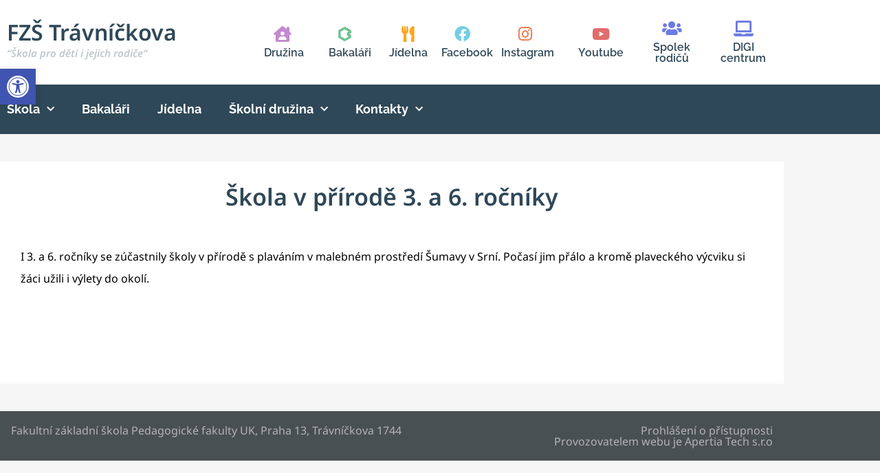

--- FILE ---
content_type: text/html; charset=UTF-8
request_url: https://zstravnickova.cz/skola-v-prirode-3-a-6-rocniky/
body_size: 18285
content:
<!doctype html>
<html lang="cs">
<head>
	<meta charset="UTF-8">
	<meta name="viewport" content="width=device-width, initial-scale=1">
	<link rel="profile" href="https://gmpg.org/xfn/11">
	<title>Škola v přírodě 3. a 6. ročníky &#8211; ZŠ Trávníčkova</title>
<meta name='robots' content='max-image-preview:large' />
<script id="cookieyes" type="text/javascript" src="https://cdn-cookieyes.com/client_data/a984d0312249edf5cdbbbdf4/script.js"></script>
<link rel="alternate" type="application/rss+xml" title="ZŠ Trávníčkova &raquo; RSS zdroj" href="https://zstravnickova.cz/feed/" />
<link rel="alternate" type="application/rss+xml" title="ZŠ Trávníčkova &raquo; RSS komentářů" href="https://zstravnickova.cz/comments/feed/" />
<link rel="alternate" type="application/rss+xml" title="ZŠ Trávníčkova &raquo; RSS komentářů pro Škola v přírodě 3. a 6. ročníky" href="https://zstravnickova.cz/skola-v-prirode-3-a-6-rocniky/feed/" />
<link rel="alternate" title="oEmbed (JSON)" type="application/json+oembed" href="https://zstravnickova.cz/wp-json/oembed/1.0/embed?url=https%3A%2F%2Fzstravnickova.cz%2Fskola-v-prirode-3-a-6-rocniky%2F" />
<link rel="alternate" title="oEmbed (XML)" type="text/xml+oembed" href="https://zstravnickova.cz/wp-json/oembed/1.0/embed?url=https%3A%2F%2Fzstravnickova.cz%2Fskola-v-prirode-3-a-6-rocniky%2F&#038;format=xml" />
<style id='wp-img-auto-sizes-contain-inline-css'>
img:is([sizes=auto i],[sizes^="auto," i]){contain-intrinsic-size:3000px 1500px}
/*# sourceURL=wp-img-auto-sizes-contain-inline-css */
</style>
<link rel='stylesheet' id='dce-animations-css' href='https://zstravnickova.cz/wp-content/plugins/dynamic-content-for-elementor/assets/css/animations.css?ver=3.3.25' media='all' />
<style id='wp-emoji-styles-inline-css'>

	img.wp-smiley, img.emoji {
		display: inline !important;
		border: none !important;
		box-shadow: none !important;
		height: 1em !important;
		width: 1em !important;
		margin: 0 0.07em !important;
		vertical-align: -0.1em !important;
		background: none !important;
		padding: 0 !important;
	}
/*# sourceURL=wp-emoji-styles-inline-css */
</style>
<link rel='stylesheet' id='wp-block-library-css' href='https://zstravnickova.cz/wp-includes/css/dist/block-library/style.min.css?ver=6.9' media='all' />
<style id='global-styles-inline-css'>
:root{--wp--preset--aspect-ratio--square: 1;--wp--preset--aspect-ratio--4-3: 4/3;--wp--preset--aspect-ratio--3-4: 3/4;--wp--preset--aspect-ratio--3-2: 3/2;--wp--preset--aspect-ratio--2-3: 2/3;--wp--preset--aspect-ratio--16-9: 16/9;--wp--preset--aspect-ratio--9-16: 9/16;--wp--preset--color--black: #000000;--wp--preset--color--cyan-bluish-gray: #abb8c3;--wp--preset--color--white: #ffffff;--wp--preset--color--pale-pink: #f78da7;--wp--preset--color--vivid-red: #cf2e2e;--wp--preset--color--luminous-vivid-orange: #ff6900;--wp--preset--color--luminous-vivid-amber: #fcb900;--wp--preset--color--light-green-cyan: #7bdcb5;--wp--preset--color--vivid-green-cyan: #00d084;--wp--preset--color--pale-cyan-blue: #8ed1fc;--wp--preset--color--vivid-cyan-blue: #0693e3;--wp--preset--color--vivid-purple: #9b51e0;--wp--preset--gradient--vivid-cyan-blue-to-vivid-purple: linear-gradient(135deg,rgb(6,147,227) 0%,rgb(155,81,224) 100%);--wp--preset--gradient--light-green-cyan-to-vivid-green-cyan: linear-gradient(135deg,rgb(122,220,180) 0%,rgb(0,208,130) 100%);--wp--preset--gradient--luminous-vivid-amber-to-luminous-vivid-orange: linear-gradient(135deg,rgb(252,185,0) 0%,rgb(255,105,0) 100%);--wp--preset--gradient--luminous-vivid-orange-to-vivid-red: linear-gradient(135deg,rgb(255,105,0) 0%,rgb(207,46,46) 100%);--wp--preset--gradient--very-light-gray-to-cyan-bluish-gray: linear-gradient(135deg,rgb(238,238,238) 0%,rgb(169,184,195) 100%);--wp--preset--gradient--cool-to-warm-spectrum: linear-gradient(135deg,rgb(74,234,220) 0%,rgb(151,120,209) 20%,rgb(207,42,186) 40%,rgb(238,44,130) 60%,rgb(251,105,98) 80%,rgb(254,248,76) 100%);--wp--preset--gradient--blush-light-purple: linear-gradient(135deg,rgb(255,206,236) 0%,rgb(152,150,240) 100%);--wp--preset--gradient--blush-bordeaux: linear-gradient(135deg,rgb(254,205,165) 0%,rgb(254,45,45) 50%,rgb(107,0,62) 100%);--wp--preset--gradient--luminous-dusk: linear-gradient(135deg,rgb(255,203,112) 0%,rgb(199,81,192) 50%,rgb(65,88,208) 100%);--wp--preset--gradient--pale-ocean: linear-gradient(135deg,rgb(255,245,203) 0%,rgb(182,227,212) 50%,rgb(51,167,181) 100%);--wp--preset--gradient--electric-grass: linear-gradient(135deg,rgb(202,248,128) 0%,rgb(113,206,126) 100%);--wp--preset--gradient--midnight: linear-gradient(135deg,rgb(2,3,129) 0%,rgb(40,116,252) 100%);--wp--preset--font-size--small: 13px;--wp--preset--font-size--medium: 20px;--wp--preset--font-size--large: 36px;--wp--preset--font-size--x-large: 42px;--wp--preset--spacing--20: 0.44rem;--wp--preset--spacing--30: 0.67rem;--wp--preset--spacing--40: 1rem;--wp--preset--spacing--50: 1.5rem;--wp--preset--spacing--60: 2.25rem;--wp--preset--spacing--70: 3.38rem;--wp--preset--spacing--80: 5.06rem;--wp--preset--shadow--natural: 6px 6px 9px rgba(0, 0, 0, 0.2);--wp--preset--shadow--deep: 12px 12px 50px rgba(0, 0, 0, 0.4);--wp--preset--shadow--sharp: 6px 6px 0px rgba(0, 0, 0, 0.2);--wp--preset--shadow--outlined: 6px 6px 0px -3px rgb(255, 255, 255), 6px 6px rgb(0, 0, 0);--wp--preset--shadow--crisp: 6px 6px 0px rgb(0, 0, 0);}:root { --wp--style--global--content-size: 800px;--wp--style--global--wide-size: 1200px; }:where(body) { margin: 0; }.wp-site-blocks > .alignleft { float: left; margin-right: 2em; }.wp-site-blocks > .alignright { float: right; margin-left: 2em; }.wp-site-blocks > .aligncenter { justify-content: center; margin-left: auto; margin-right: auto; }:where(.wp-site-blocks) > * { margin-block-start: 24px; margin-block-end: 0; }:where(.wp-site-blocks) > :first-child { margin-block-start: 0; }:where(.wp-site-blocks) > :last-child { margin-block-end: 0; }:root { --wp--style--block-gap: 24px; }:root :where(.is-layout-flow) > :first-child{margin-block-start: 0;}:root :where(.is-layout-flow) > :last-child{margin-block-end: 0;}:root :where(.is-layout-flow) > *{margin-block-start: 24px;margin-block-end: 0;}:root :where(.is-layout-constrained) > :first-child{margin-block-start: 0;}:root :where(.is-layout-constrained) > :last-child{margin-block-end: 0;}:root :where(.is-layout-constrained) > *{margin-block-start: 24px;margin-block-end: 0;}:root :where(.is-layout-flex){gap: 24px;}:root :where(.is-layout-grid){gap: 24px;}.is-layout-flow > .alignleft{float: left;margin-inline-start: 0;margin-inline-end: 2em;}.is-layout-flow > .alignright{float: right;margin-inline-start: 2em;margin-inline-end: 0;}.is-layout-flow > .aligncenter{margin-left: auto !important;margin-right: auto !important;}.is-layout-constrained > .alignleft{float: left;margin-inline-start: 0;margin-inline-end: 2em;}.is-layout-constrained > .alignright{float: right;margin-inline-start: 2em;margin-inline-end: 0;}.is-layout-constrained > .aligncenter{margin-left: auto !important;margin-right: auto !important;}.is-layout-constrained > :where(:not(.alignleft):not(.alignright):not(.alignfull)){max-width: var(--wp--style--global--content-size);margin-left: auto !important;margin-right: auto !important;}.is-layout-constrained > .alignwide{max-width: var(--wp--style--global--wide-size);}body .is-layout-flex{display: flex;}.is-layout-flex{flex-wrap: wrap;align-items: center;}.is-layout-flex > :is(*, div){margin: 0;}body .is-layout-grid{display: grid;}.is-layout-grid > :is(*, div){margin: 0;}body{padding-top: 0px;padding-right: 0px;padding-bottom: 0px;padding-left: 0px;}a:where(:not(.wp-element-button)){text-decoration: underline;}:root :where(.wp-element-button, .wp-block-button__link){background-color: #32373c;border-width: 0;color: #fff;font-family: inherit;font-size: inherit;font-style: inherit;font-weight: inherit;letter-spacing: inherit;line-height: inherit;padding-top: calc(0.667em + 2px);padding-right: calc(1.333em + 2px);padding-bottom: calc(0.667em + 2px);padding-left: calc(1.333em + 2px);text-decoration: none;text-transform: inherit;}.has-black-color{color: var(--wp--preset--color--black) !important;}.has-cyan-bluish-gray-color{color: var(--wp--preset--color--cyan-bluish-gray) !important;}.has-white-color{color: var(--wp--preset--color--white) !important;}.has-pale-pink-color{color: var(--wp--preset--color--pale-pink) !important;}.has-vivid-red-color{color: var(--wp--preset--color--vivid-red) !important;}.has-luminous-vivid-orange-color{color: var(--wp--preset--color--luminous-vivid-orange) !important;}.has-luminous-vivid-amber-color{color: var(--wp--preset--color--luminous-vivid-amber) !important;}.has-light-green-cyan-color{color: var(--wp--preset--color--light-green-cyan) !important;}.has-vivid-green-cyan-color{color: var(--wp--preset--color--vivid-green-cyan) !important;}.has-pale-cyan-blue-color{color: var(--wp--preset--color--pale-cyan-blue) !important;}.has-vivid-cyan-blue-color{color: var(--wp--preset--color--vivid-cyan-blue) !important;}.has-vivid-purple-color{color: var(--wp--preset--color--vivid-purple) !important;}.has-black-background-color{background-color: var(--wp--preset--color--black) !important;}.has-cyan-bluish-gray-background-color{background-color: var(--wp--preset--color--cyan-bluish-gray) !important;}.has-white-background-color{background-color: var(--wp--preset--color--white) !important;}.has-pale-pink-background-color{background-color: var(--wp--preset--color--pale-pink) !important;}.has-vivid-red-background-color{background-color: var(--wp--preset--color--vivid-red) !important;}.has-luminous-vivid-orange-background-color{background-color: var(--wp--preset--color--luminous-vivid-orange) !important;}.has-luminous-vivid-amber-background-color{background-color: var(--wp--preset--color--luminous-vivid-amber) !important;}.has-light-green-cyan-background-color{background-color: var(--wp--preset--color--light-green-cyan) !important;}.has-vivid-green-cyan-background-color{background-color: var(--wp--preset--color--vivid-green-cyan) !important;}.has-pale-cyan-blue-background-color{background-color: var(--wp--preset--color--pale-cyan-blue) !important;}.has-vivid-cyan-blue-background-color{background-color: var(--wp--preset--color--vivid-cyan-blue) !important;}.has-vivid-purple-background-color{background-color: var(--wp--preset--color--vivid-purple) !important;}.has-black-border-color{border-color: var(--wp--preset--color--black) !important;}.has-cyan-bluish-gray-border-color{border-color: var(--wp--preset--color--cyan-bluish-gray) !important;}.has-white-border-color{border-color: var(--wp--preset--color--white) !important;}.has-pale-pink-border-color{border-color: var(--wp--preset--color--pale-pink) !important;}.has-vivid-red-border-color{border-color: var(--wp--preset--color--vivid-red) !important;}.has-luminous-vivid-orange-border-color{border-color: var(--wp--preset--color--luminous-vivid-orange) !important;}.has-luminous-vivid-amber-border-color{border-color: var(--wp--preset--color--luminous-vivid-amber) !important;}.has-light-green-cyan-border-color{border-color: var(--wp--preset--color--light-green-cyan) !important;}.has-vivid-green-cyan-border-color{border-color: var(--wp--preset--color--vivid-green-cyan) !important;}.has-pale-cyan-blue-border-color{border-color: var(--wp--preset--color--pale-cyan-blue) !important;}.has-vivid-cyan-blue-border-color{border-color: var(--wp--preset--color--vivid-cyan-blue) !important;}.has-vivid-purple-border-color{border-color: var(--wp--preset--color--vivid-purple) !important;}.has-vivid-cyan-blue-to-vivid-purple-gradient-background{background: var(--wp--preset--gradient--vivid-cyan-blue-to-vivid-purple) !important;}.has-light-green-cyan-to-vivid-green-cyan-gradient-background{background: var(--wp--preset--gradient--light-green-cyan-to-vivid-green-cyan) !important;}.has-luminous-vivid-amber-to-luminous-vivid-orange-gradient-background{background: var(--wp--preset--gradient--luminous-vivid-amber-to-luminous-vivid-orange) !important;}.has-luminous-vivid-orange-to-vivid-red-gradient-background{background: var(--wp--preset--gradient--luminous-vivid-orange-to-vivid-red) !important;}.has-very-light-gray-to-cyan-bluish-gray-gradient-background{background: var(--wp--preset--gradient--very-light-gray-to-cyan-bluish-gray) !important;}.has-cool-to-warm-spectrum-gradient-background{background: var(--wp--preset--gradient--cool-to-warm-spectrum) !important;}.has-blush-light-purple-gradient-background{background: var(--wp--preset--gradient--blush-light-purple) !important;}.has-blush-bordeaux-gradient-background{background: var(--wp--preset--gradient--blush-bordeaux) !important;}.has-luminous-dusk-gradient-background{background: var(--wp--preset--gradient--luminous-dusk) !important;}.has-pale-ocean-gradient-background{background: var(--wp--preset--gradient--pale-ocean) !important;}.has-electric-grass-gradient-background{background: var(--wp--preset--gradient--electric-grass) !important;}.has-midnight-gradient-background{background: var(--wp--preset--gradient--midnight) !important;}.has-small-font-size{font-size: var(--wp--preset--font-size--small) !important;}.has-medium-font-size{font-size: var(--wp--preset--font-size--medium) !important;}.has-large-font-size{font-size: var(--wp--preset--font-size--large) !important;}.has-x-large-font-size{font-size: var(--wp--preset--font-size--x-large) !important;}
:root :where(.wp-block-pullquote){font-size: 1.5em;line-height: 1.6;}
/*# sourceURL=global-styles-inline-css */
</style>
<link rel='stylesheet' id='dce-style-css' href='https://zstravnickova.cz/wp-content/plugins/dynamic-content-for-elementor/assets/css/style.min.css?ver=3.3.25' media='all' />
<link rel='stylesheet' id='dce-hidden-label-css' href='https://zstravnickova.cz/wp-content/plugins/dynamic-content-for-elementor/assets/css/hidden-label.min.css?ver=3.3.25' media='all' />
<link rel='stylesheet' id='dce-dynamic-visibility-css' href='https://zstravnickova.cz/wp-content/plugins/dynamic-content-for-elementor/assets/css/dynamic-visibility.min.css?ver=3.3.25' media='all' />
<link rel='stylesheet' id='dce-tooltip-css' href='https://zstravnickova.cz/wp-content/plugins/dynamic-content-for-elementor/assets/css/tooltip.min.css?ver=3.3.25' media='all' />
<link rel='stylesheet' id='dce-pageScroll-css' href='https://zstravnickova.cz/wp-content/plugins/dynamic-content-for-elementor/assets/css/page-scroll.min.css?ver=3.3.25' media='all' />
<link rel='stylesheet' id='dce-reveal-css' href='https://zstravnickova.cz/wp-content/plugins/dynamic-content-for-elementor/assets/css/reveal.min.css?ver=3.3.25' media='all' />
<link rel='stylesheet' id='dce-plyr-css' href='https://zstravnickova.cz/wp-content/plugins/dynamic-content-for-elementor/assets/node/plyr/plyr.css?ver=3.3.25' media='all' />
<link rel='stylesheet' id='pojo-a11y-css' href='https://zstravnickova.cz/wp-content/plugins/pojo-accessibility/modules/legacy/assets/css/style.min.css?ver=1.0.0' media='all' />
<link rel='stylesheet' id='hello-elementor-css' href='https://zstravnickova.cz/wp-content/themes/hello-elementor/assets/css/reset.css?ver=3.4.5' media='all' />
<link rel='stylesheet' id='hello-elementor-theme-style-css' href='https://zstravnickova.cz/wp-content/themes/hello-elementor/assets/css/theme.css?ver=3.4.5' media='all' />
<link rel='stylesheet' id='hello-elementor-header-footer-css' href='https://zstravnickova.cz/wp-content/themes/hello-elementor/assets/css/header-footer.css?ver=3.4.5' media='all' />
<link rel='stylesheet' id='elementor-frontend-css' href='https://zstravnickova.cz/wp-content/plugins/elementor/assets/css/frontend.min.css?ver=3.34.2' media='all' />
<link rel='stylesheet' id='widget-heading-css' href='https://zstravnickova.cz/wp-content/plugins/elementor/assets/css/widget-heading.min.css?ver=3.34.2' media='all' />
<link rel='stylesheet' id='widget-icon-box-css' href='https://zstravnickova.cz/wp-content/plugins/elementor/assets/css/widget-icon-box.min.css?ver=3.34.2' media='all' />
<link rel='stylesheet' id='widget-nav-menu-css' href='https://zstravnickova.cz/wp-content/plugins/elementor-pro/assets/css/widget-nav-menu.min.css?ver=3.34.1' media='all' />
<link rel='stylesheet' id='widget-image-css' href='https://zstravnickova.cz/wp-content/plugins/elementor/assets/css/widget-image.min.css?ver=3.34.2' media='all' />
<link rel='stylesheet' id='elementor-icons-css' href='https://zstravnickova.cz/wp-content/plugins/elementor/assets/lib/eicons/css/elementor-icons.min.css?ver=5.46.0' media='all' />
<link rel='stylesheet' id='elementor-post-4-css' href='https://zstravnickova.cz/wp-content/uploads/elementor/css/post-4.css?ver=1768919691' media='all' />
<link rel='stylesheet' id='dashicons-css' href='https://zstravnickova.cz/wp-includes/css/dashicons.min.css?ver=6.9' media='all' />
<link rel='stylesheet' id='elementor-post-6-css' href='https://zstravnickova.cz/wp-content/uploads/elementor/css/post-6.css?ver=1768919691' media='all' />
<link rel='stylesheet' id='elementor-post-29915-css' href='https://zstravnickova.cz/wp-content/uploads/elementor/css/post-29915.css?ver=1768919691' media='all' />
<link rel='stylesheet' id='elementor-post-29059-css' href='https://zstravnickova.cz/wp-content/uploads/elementor/css/post-29059.css?ver=1768919691' media='all' />
<link rel='stylesheet' id='tablepress-default-css' href='https://zstravnickova.cz/wp-content/plugins/tablepress/css/build/default.css?ver=3.2.6' media='all' />
<link rel='stylesheet' id='elementor-gf-local-raleway-css' href='https://zstravnickova.cz/wp-content/uploads/elementor/google-fonts/css/raleway.css?ver=1742292067' media='all' />
<link rel='stylesheet' id='elementor-gf-local-roboto-css' href='https://zstravnickova.cz/wp-content/uploads/elementor/google-fonts/css/roboto.css?ver=1742292082' media='all' />
<link rel='stylesheet' id='elementor-gf-local-notosans-css' href='https://zstravnickova.cz/wp-content/uploads/elementor/google-fonts/css/notosans.css?ver=1742292077' media='all' />
<link rel='stylesheet' id='elementor-icons-shared-0-css' href='https://zstravnickova.cz/wp-content/plugins/elementor/assets/lib/font-awesome/css/fontawesome.min.css?ver=5.15.3' media='all' />
<link rel='stylesheet' id='elementor-icons-fa-solid-css' href='https://zstravnickova.cz/wp-content/plugins/elementor/assets/lib/font-awesome/css/solid.min.css?ver=5.15.3' media='all' />
<link rel='stylesheet' id='elementor-icons-fa-brands-css' href='https://zstravnickova.cz/wp-content/plugins/elementor/assets/lib/font-awesome/css/brands.min.css?ver=5.15.3' media='all' />
<script src="https://zstravnickova.cz/wp-includes/js/jquery/jquery.min.js?ver=3.7.1" id="jquery-core-js"></script>
<script src="https://zstravnickova.cz/wp-includes/js/jquery/jquery-migrate.min.js?ver=3.4.1" id="jquery-migrate-js"></script>
<link rel="https://api.w.org/" href="https://zstravnickova.cz/wp-json/" /><link rel="alternate" title="JSON" type="application/json" href="https://zstravnickova.cz/wp-json/wp/v2/posts/28864" /><link rel="EditURI" type="application/rsd+xml" title="RSD" href="https://zstravnickova.cz/xmlrpc.php?rsd" />
<meta name="generator" content="WordPress 6.9" />
<link rel="canonical" href="https://zstravnickova.cz/skola-v-prirode-3-a-6-rocniky/" />
<link rel='shortlink' href='https://zstravnickova.cz/?p=28864' />
<style type="text/css">
#pojo-a11y-toolbar .pojo-a11y-toolbar-toggle a{ background-color: #4054b2;	color: #ffffff;}
#pojo-a11y-toolbar .pojo-a11y-toolbar-overlay, #pojo-a11y-toolbar .pojo-a11y-toolbar-overlay ul.pojo-a11y-toolbar-items.pojo-a11y-links{ border-color: #4054b2;}
body.pojo-a11y-focusable a:focus{ outline-style: solid !important;	outline-width: 1px !important;	outline-color: #FF0000 !important;}
#pojo-a11y-toolbar{ top: 100px !important;}
#pojo-a11y-toolbar .pojo-a11y-toolbar-overlay{ background-color: #ffffff;}
#pojo-a11y-toolbar .pojo-a11y-toolbar-overlay ul.pojo-a11y-toolbar-items li.pojo-a11y-toolbar-item a, #pojo-a11y-toolbar .pojo-a11y-toolbar-overlay p.pojo-a11y-toolbar-title{ color: #333333;}
#pojo-a11y-toolbar .pojo-a11y-toolbar-overlay ul.pojo-a11y-toolbar-items li.pojo-a11y-toolbar-item a.active{ background-color: #4054b2;	color: #ffffff;}
@media (max-width: 767px) { #pojo-a11y-toolbar { top: 50px !important; } }</style><meta name="generator" content="Elementor 3.34.2; features: additional_custom_breakpoints; settings: css_print_method-external, google_font-enabled, font_display-swap">
			<style>
				.e-con.e-parent:nth-of-type(n+4):not(.e-lazyloaded):not(.e-no-lazyload),
				.e-con.e-parent:nth-of-type(n+4):not(.e-lazyloaded):not(.e-no-lazyload) * {
					background-image: none !important;
				}
				@media screen and (max-height: 1024px) {
					.e-con.e-parent:nth-of-type(n+3):not(.e-lazyloaded):not(.e-no-lazyload),
					.e-con.e-parent:nth-of-type(n+3):not(.e-lazyloaded):not(.e-no-lazyload) * {
						background-image: none !important;
					}
				}
				@media screen and (max-height: 640px) {
					.e-con.e-parent:nth-of-type(n+2):not(.e-lazyloaded):not(.e-no-lazyload),
					.e-con.e-parent:nth-of-type(n+2):not(.e-lazyloaded):not(.e-no-lazyload) * {
						background-image: none !important;
					}
				}
			</style>
			<link rel="icon" href="https://zstravnickova.cz/wp-content/uploads/2023/08/logo-150x150-1.jpg" sizes="32x32" />
<link rel="icon" href="https://zstravnickova.cz/wp-content/uploads/2023/08/logo-150x150-1.jpg" sizes="192x192" />
<link rel="apple-touch-icon" href="https://zstravnickova.cz/wp-content/uploads/2023/08/logo-150x150-1.jpg" />
<meta name="msapplication-TileImage" content="https://zstravnickova.cz/wp-content/uploads/2023/08/logo-150x150-1.jpg" />
		<style id="wp-custom-css">
			.post__inner {
	position: relative;
}

.post__inner .elementor-container,
.post__inner .elementor-column,
.post__inner .elementor-widget-wrap {
	position: static !important;
}

.post__inner:hover .post__image {
	visibility: visible;
	opacity: 1;
}

.post__image {
	position: absolute;
	visibility: hidden;
	opacity: 0;
	z-index: 1;
	left: 0;
	top: 0;
	right: 0;
	bottom: 0;
	margin-bottom: 0 !important;
	transition: .5s ease !important;
}

.post__image a {
	position: absolute;
	left: 0;
	top: 0;
	right: 0;
	bottom: 0;
}

.post__image img {
	width: 100% !important;
	height: 100% !important;
	object-fit: cover !important;
}

.elementor-widget-text-editor ul,
.custom-ul{
	padding: 0;
	list-style-type: none;
}

.elementor-widget-text-editor ul li,
.custom-ul li{
	position: relative;
	padding-left: 20px;
	margin-bottom: 10px;
}

.elementor-widget-text-editor ul li::before,
.custom-ul li::before{
	content: "\f0da";
	position: absolute;
	left: 5px;
	color: #5FCFFF;
	font-family: "Font Awesome 5 Free";
	font-weight: 900;
}

a.file__link{
	color: #064763;
	text-decoration: underline;
}

a.file__link:hover{
	text-decoration: none;
}

.elementor-widget-text-editor a{
	color: #0f78a5;
	text-decoration: underline;
}

.elementor-widget-text-editor a:hover{
	text-decoration: none;
}

.contact-list article:nth-of-type(2n) .has-background{
	background-color: #f6f6f6;
}

.header__col.header__col--logo::before{
	content: "";
	position: absolute;
	top: 0;
	right: 0;
	bottom: 0;
	width: 9999px;
}


.header__col.header__col--logo::before{
	background-color: #f3e72f;
}


.header__title span{
	opacity: .3;
	font-size: 15px;
	font-style: italic;
}

.prvni_stupen section
{
	background: #e16c6c !important;
	
}

.prvni_stupen .profil_ikona i, .prvni_stupen .email a,
.druhy_stupen .profil_ikona i,
.druhy_stupen .email a,
.odborny_ucitel .profil_ikona i,
.odborny_ucitel .email a,
.psycholog .profil_ikona i,
.psycholog .email a,
.asistent .profil_ikona i,
.asistent .email a,
.vychovatel .profil_ikona i,
.vychovatel .email a

{
	color: black !important;
}

.druhy_stupen section
{
	background: #ec774b !important;
	
}

.odborny_ucitel section
{
	background: #edbf47 !important;
	
}

.psycholog section
{
	background: #6fc191 !important;
	
}

.asistent section
{
	background: #74cee4 !important;
	
}
.vychovatel section
{ 
	background: #ac7ab5 !important;
}


.modra div div a
{ 
	background: #74cee4;
	color: black;
}

.dervena div div a
{ 
	background: #E16C6C;
	color: black;
}

.dataTables_wrapper .dataTables_length, 
.dataTables_wrapper caption,
.dataTables_wrapper .dataTables_filter,
.dataTables_wrapper .sorting:after
{
	display: none;
}

.file-btn a
{ 
	min-width: 85%;
	background: #6fc191;
	color: white !important;
}

.file-btn
{
	
	text-align: center;
	font-weight: 600;
}


.project-categories{
	display: flex;
	margin: 0 -10px;
	flex-wrap: wrap;
}

.project-categories .category{
	padding: 10px;
	flex: 0 0 33.3%;
}

.project-categories .category .category__inner{
	display: block;
	padding: 20px;
	text-align: center;
	border: 1px solid #eaeaea;
	transition: .2s ease;
}

.project-categories .category .category__inner:hover{
	box-shadow: 0 2px 15px rgba(0,0,0,.1);
}

.project-categories .category .category__inner .category__title{
	color: #0f78a5;
	font-size: 22px;
	font-weight: 600;
}

.projects{}

.projects .project{
	padding-bottom: 40px;
	margin-bottom: 40px;
	border-bottom: 1px solid #eaeaea;
}

.projects .project .project__content{
	margin-bottom: 15px;
	color: #000;
	font-size: 15px;
	line-height: 28px;
}

ul.custom-ul:has(li.file) {
	columns: 2;
	-webkit-columns: 2;
	-moz-columns: 2;
}
		</style>
		<meta name="generator" content="WP Rocket 3.20.3" data-wpr-features="wpr_preload_links wpr_desktop" /></head>
<body class="wp-singular post-template-default single single-post postid-28864 single-format-standard wp-custom-logo wp-embed-responsive wp-theme-hello-elementor hello-elementor-default elementor-default elementor-kit-4 elementor-page-29059">


<a class="skip-link screen-reader-text" href="#content">Přejít k obsahu</a>

		<header data-elementor-type="header" data-elementor-id="6" class="elementor elementor-6 elementor-location-header" data-elementor-post-type="elementor_library">
					<section data-dce-background-color="#FFFFFF" class="elementor-section elementor-top-section elementor-element elementor-element-7fcc417 header elementor-section-boxed elementor-section-height-default elementor-section-height-default" data-id="7fcc417" data-element_type="section" data-settings="{&quot;background_background&quot;:&quot;classic&quot;}">
						<div data-rocket-location-hash="82f6c6a00e9a86a2eaa3cc6e8d136714" class="elementor-container elementor-column-gap-default">
					<div class="elementor-column elementor-col-50 elementor-top-column elementor-element elementor-element-8f441eb" data-id="8f441eb" data-element_type="column" data-settings="{&quot;background_background&quot;:&quot;classic&quot;}">
			<div class="elementor-widget-wrap elementor-element-populated">
						<div class="elementor-element elementor-element-5760996 elementor-widget__width-auto header__title elementor-widget elementor-widget-heading" data-id="5760996" data-element_type="widget" data-widget_type="heading.default">
				<div class="elementor-widget-container">
					<div class="elementor-heading-title elementor-size-default"><a href="https://zstravnickova.cz">FZŠ Trávníčkova<br />
<span>“Škola pro děti i jejich rodiče“</span></a></div>				</div>
				</div>
					</div>
		</div>
				<div class="elementor-column elementor-col-50 elementor-top-column elementor-element elementor-element-8064017 header__col" data-id="8064017" data-element_type="column">
			<div class="elementor-widget-wrap elementor-element-populated">
						<div class="elementor-element elementor-element-8db03b6 elementor-widget__width-initial elementor-hidden-tablet elementor-hidden-mobile elementor-view-default elementor-position-block-start elementor-mobile-position-block-start elementor-widget elementor-widget-icon-box" data-id="8db03b6" data-element_type="widget" data-widget_type="icon-box.default">
				<div class="elementor-widget-container">
							<div class="elementor-icon-box-wrapper">

						<div class="elementor-icon-box-icon">
				<a href="/skolni-druzina/" class="elementor-icon" tabindex="-1" aria-label="Družina">
				<i aria-hidden="true" class="fas fa-house-user"></i>				</a>
			</div>
			
						<div class="elementor-icon-box-content">

									<h3 class="elementor-icon-box-title">
						<a href="/skolni-druzina/" >
							Družina						</a>
					</h3>
				
				
			</div>
			
		</div>
						</div>
				</div>
				<div class="elementor-element elementor-element-c72f12a elementor-widget__width-initial elementor-hidden-tablet elementor-hidden-mobile elementor-view-default elementor-position-block-start elementor-mobile-position-block-start elementor-widget elementor-widget-icon-box" data-id="c72f12a" data-element_type="widget" data-widget_type="icon-box.default">
				<div class="elementor-widget-container">
							<div class="elementor-icon-box-wrapper">

						<div class="elementor-icon-box-icon">
				<a href="https://bakalari.zstravnickova.cz/login" target="_blank" class="elementor-icon" tabindex="-1" aria-label="Bakaláři">
				<svg xmlns="http://www.w3.org/2000/svg" xmlns:xlink="http://www.w3.org/1999/xlink" id="Layer_1_1_" x="0px" y="0px" viewBox="0 0 16 16" style="enable-background:new 0 0 16 16;" xml:space="preserve"><style type="text/css">	.st0{display:none;}	.st1{clip-path:url(#SVGID_2_);}</style><polygon class="st0" points="0,5 8,9 15,5.5 15,14 16,14 16,5 8,1 "></polygon><polygon class="st0" points="3,7.1 3,11.5 8,14 13,11.5 13,7.1 8,9.6 "></polygon><g id="g957" transform="translate(0,-6.1035156e-6)">	<g id="g955" transform="translate(4.3,9.1552734e-6)">		<g id="g872">			<g>				<defs>					<path id="SVGID_1_" d="M10.1,4.3L3.7,0.6l-6.5,3.7v7.4l6.5,3.7l6.5-3.7V9.1L8.3,8l1.8-1.1V4.3z M6,9.3l1.8,1.1l-4.1,2.4      l-4.2-2.4V5.6l4.1-2.4l4.1,2.4L6,6.7L6,9.3L6,9.3z"></path>				</defs>				<clipPath id="SVGID_2_">					<use xlink:href="#SVGID_1_" style="overflow:visible;"></use>				</clipPath>				<g id="g870" class="st1">					<polygon id="polygon858" points="12.4,2.9 3.7,-2.1 3.7,8      "></polygon>					<polygon id="polygon860" points="3.7,-2.1 -5.1,2.9 3.7,8      "></polygon>					<polygon id="polygon862" points="-5.1,2.9 -5.1,13.1 3.7,8      "></polygon>					<polygon id="polygon864" points="-5.1,13.1 3.7,18.1 3.7,8      "></polygon>					<polygon id="polygon866" points="12.4,13.1 12.4,2.9 3.7,8      "></polygon>					<polygon id="polygon868" points="10.1,9.1 7.8,10.4 3.7,8 3.7,18.1 12.4,13.1 10.1,11.7      "></polygon>				</g>			</g>		</g>		<polygon id="polygon879" points="7.8,10.4 6,9.3 6,6.7 10.1,9.1   "></polygon>		<polygon id="polygon886" points="7.8,5.6 6,4.6 6,1.9 10.1,4.3   "></polygon>		<polygon id="polygon893" points="8.3,8 10.1,6.9 10.1,4.3 6,6.7   "></polygon>		<polygon id="polygon906" points="6,4.6 3.7,3.2 3.7,0.6 6,1.9   "></polygon>		<polygon id="polygon923" points="1.8,4.3 -0.5,5.6 -2.8,4.3 -0.5,2.9   "></polygon>		<polygon id="polygon938" points="-0.5,7.7 -0.5,10.4 -2.8,11.7 -2.8,9.1   "></polygon>		<polygon id="polygon953" points="3.7,15.4 1.4,14.1 1.4,11.4 3.7,12.8   "></polygon>	</g></g></svg>				</a>
			</div>
			
						<div class="elementor-icon-box-content">

									<h3 class="elementor-icon-box-title">
						<a href="https://bakalari.zstravnickova.cz/login" target="_blank" >
							Bakaláři						</a>
					</h3>
				
				
			</div>
			
		</div>
						</div>
				</div>
				<div class="elementor-element elementor-element-1f4f376 elementor-widget__width-initial elementor-hidden-tablet elementor-hidden-mobile elementor-view-default elementor-position-block-start elementor-mobile-position-block-start elementor-widget elementor-widget-icon-box" data-id="1f4f376" data-element_type="widget" data-widget_type="icon-box.default">
				<div class="elementor-widget-container">
							<div class="elementor-icon-box-wrapper">

						<div class="elementor-icon-box-icon">
				<a href="/jidelna" class="elementor-icon" tabindex="-1" aria-label="Jídelna">
				<i aria-hidden="true" class="fas fa-utensils"></i>				</a>
			</div>
			
						<div class="elementor-icon-box-content">

									<h3 class="elementor-icon-box-title">
						<a href="/jidelna" >
							Jídelna						</a>
					</h3>
				
				
			</div>
			
		</div>
						</div>
				</div>
				<div class="elementor-element elementor-element-1f02b04 elementor-widget__width-initial elementor-hidden-tablet elementor-hidden-mobile elementor-view-default elementor-position-block-start elementor-mobile-position-block-start elementor-widget elementor-widget-icon-box" data-id="1f02b04" data-element_type="widget" data-widget_type="icon-box.default">
				<div class="elementor-widget-container">
							<div class="elementor-icon-box-wrapper">

						<div class="elementor-icon-box-icon">
				<a href="https://www.facebook.com/profile.php?id=100057289396441" target="_blank" class="elementor-icon" tabindex="-1" aria-label="Facebook">
				<i aria-hidden="true" class="fab fa-facebook"></i>				</a>
			</div>
			
						<div class="elementor-icon-box-content">

									<h3 class="elementor-icon-box-title">
						<a href="https://www.facebook.com/profile.php?id=100057289396441" target="_blank" >
							Facebook						</a>
					</h3>
				
				
			</div>
			
		</div>
						</div>
				</div>
				<div class="elementor-element elementor-element-3e78a1c elementor-widget__width-initial elementor-hidden-tablet elementor-hidden-mobile elementor-view-default elementor-position-block-start elementor-mobile-position-block-start elementor-widget elementor-widget-icon-box" data-id="3e78a1c" data-element_type="widget" data-widget_type="icon-box.default">
				<div class="elementor-widget-container">
							<div class="elementor-icon-box-wrapper">

						<div class="elementor-icon-box-icon">
				<a href="https://instagram.com/fzstravnickova?igshid=NzZhOTFlYzFmZQ==" target="_blank" class="elementor-icon" tabindex="-1" aria-label="Instagram">
				<i aria-hidden="true" class="fab fa-instagram"></i>				</a>
			</div>
			
						<div class="elementor-icon-box-content">

									<h3 class="elementor-icon-box-title">
						<a href="https://instagram.com/fzstravnickova?igshid=NzZhOTFlYzFmZQ==" target="_blank" >
							Instagram						</a>
					</h3>
				
				
			</div>
			
		</div>
						</div>
				</div>
				<div class="elementor-element elementor-element-6a65758 elementor-widget__width-initial elementor-hidden-tablet elementor-hidden-mobile elementor-view-default elementor-position-block-start elementor-mobile-position-block-start elementor-widget elementor-widget-icon-box" data-id="6a65758" data-element_type="widget" data-widget_type="icon-box.default">
				<div class="elementor-widget-container">
							<div class="elementor-icon-box-wrapper">

						<div class="elementor-icon-box-icon">
				<a href="https://www.youtube.com/@fzstravnickova3107" target="_blank" class="elementor-icon" tabindex="-1" aria-label="Youtube">
				<i aria-hidden="true" class="fab fa-youtube"></i>				</a>
			</div>
			
						<div class="elementor-icon-box-content">

									<h3 class="elementor-icon-box-title">
						<a href="https://www.youtube.com/@fzstravnickova3107" target="_blank" >
							Youtube						</a>
					</h3>
				
				
			</div>
			
		</div>
						</div>
				</div>
				<div class="elementor-element elementor-element-e6f2c43 elementor-widget__width-initial elementor-hidden-tablet elementor-hidden-mobile elementor-view-default elementor-position-block-start elementor-mobile-position-block-start elementor-widget elementor-widget-icon-box" data-id="e6f2c43" data-element_type="widget" data-widget_type="icon-box.default">
				<div class="elementor-widget-container">
							<div class="elementor-icon-box-wrapper">

						<div class="elementor-icon-box-icon">
				<a href="https://www.facebook.com/SpolekRodicuZSTravnickova" target="_blank" class="elementor-icon" tabindex="-1" aria-label="Spolek rodičů">
				<i aria-hidden="true" class="fas fa-users"></i>				</a>
			</div>
			
						<div class="elementor-icon-box-content">

									<h3 class="elementor-icon-box-title">
						<a href="https://www.facebook.com/SpolekRodicuZSTravnickova" target="_blank" >
							Spolek rodičů						</a>
					</h3>
				
				
			</div>
			
		</div>
						</div>
				</div>
				<div class="elementor-element elementor-element-f97b928 elementor-widget__width-initial elementor-hidden-tablet elementor-hidden-mobile elementor-view-default elementor-position-block-start elementor-mobile-position-block-start elementor-widget elementor-widget-icon-box" data-id="f97b928" data-element_type="widget" data-widget_type="icon-box.default">
				<div class="elementor-widget-container">
							<div class="elementor-icon-box-wrapper">

						<div class="elementor-icon-box-icon">
				<a href="https://tib.cz/skoly/digitalni-pavlac" target="_blank" class="elementor-icon" tabindex="-1" aria-label="DIGI centrum">
				<i aria-hidden="true" class="fas fa-laptop"></i>				</a>
			</div>
			
						<div class="elementor-icon-box-content">

									<h3 class="elementor-icon-box-title">
						<a href="https://tib.cz/skoly/digitalni-pavlac" target="_blank" >
							DIGI centrum						</a>
					</h3>
				
				
			</div>
			
		</div>
						</div>
				</div>
				<div class="elementor-element elementor-element-f90eeab elementor-widget-tablet__width-auto elementor-widget-mobile__width-auto elementor-hidden-desktop elementor-widget elementor-widget-button" data-id="f90eeab" data-element_type="widget" data-widget_type="button.default">
				<div class="elementor-widget-container">
									<div class="elementor-button-wrapper">
					<a class="elementor-button elementor-button-link elementor-size-sm" href="#elementor-action%3Aaction%3Dpopup%3Aopen%26settings%3DeyJpZCI6IjMxOTMzIiwidG9nZ2xlIjpmYWxzZX0%3D">
						<span class="elementor-button-content-wrapper">
									<span class="elementor-button-text">MENU</span>
					</span>
					</a>
				</div>
								</div>
				</div>
					</div>
		</div>
					</div>
		</section>
				<section data-dce-background-color="#2F4858" class="elementor-section elementor-top-section elementor-element elementor-element-2afb881 header elementor-hidden-tablet elementor-hidden-mobile elementor-section-boxed elementor-section-height-default elementor-section-height-default" data-id="2afb881" data-element_type="section" data-settings="{&quot;background_background&quot;:&quot;classic&quot;}">
						<div data-rocket-location-hash="eac155a3892479f449c75ed842fd7612" class="elementor-container elementor-column-gap-default">
					<div class="elementor-column elementor-col-100 elementor-top-column elementor-element elementor-element-4bf4b40 header__col" data-id="4bf4b40" data-element_type="column">
			<div class="elementor-widget-wrap elementor-element-populated">
						<div class="elementor-element elementor-element-2b16598 elementor-nav-menu--dropdown-tablet elementor-nav-menu__text-align-aside elementor-nav-menu--toggle elementor-nav-menu--burger elementor-widget elementor-widget-nav-menu" data-id="2b16598" data-element_type="widget" data-settings="{&quot;submenu_icon&quot;:{&quot;value&quot;:&quot;&lt;i class=\&quot;fas fa-chevron-down\&quot; aria-hidden=\&quot;true\&quot;&gt;&lt;\/i&gt;&quot;,&quot;library&quot;:&quot;fa-solid&quot;},&quot;layout&quot;:&quot;horizontal&quot;,&quot;toggle&quot;:&quot;burger&quot;}" data-widget_type="nav-menu.default">
				<div class="elementor-widget-container">
								<nav aria-label="Menu" class="elementor-nav-menu--main elementor-nav-menu__container elementor-nav-menu--layout-horizontal e--pointer-none">
				<ul id="menu-1-2b16598" class="elementor-nav-menu"><li class="menu-item menu-item-type-post_type menu-item-object-page menu-item-has-children menu-item-30363"><a href="https://zstravnickova.cz/skola/" class="elementor-item">Škola</a>
<ul class="sub-menu elementor-nav-menu--dropdown">
	<li class="menu-item menu-item-type-post_type menu-item-object-page menu-item-37405"><a href="https://zstravnickova.cz/o-skole/" class="elementor-sub-item">O škole</a></li>
	<li class="menu-item menu-item-type-post_type menu-item-object-page menu-item-37454"><a href="https://zstravnickova.cz/organizacni-struktura-skoly/" class="elementor-sub-item">Organizační struktura školy</a></li>
	<li class="menu-item menu-item-type-post_type menu-item-object-page menu-item-30819"><a href="https://zstravnickova.cz/skola/organizace-skolniho-roku/" class="elementor-sub-item">Organizace školního roku</a></li>
	<li class="menu-item menu-item-type-post_type menu-item-object-page menu-item-29694"><a href="https://zstravnickova.cz/ucitele/" class="elementor-sub-item">Pedagogický sbor</a></li>
	<li class="menu-item menu-item-type-post_type menu-item-object-page menu-item-30207"><a href="https://zstravnickova.cz/skolni-poradenske-pracoviste/" class="elementor-sub-item">Školní poradenské pracoviště</a></li>
	<li class="menu-item menu-item-type-custom menu-item-object-custom menu-item-30364"><a href="/skola#projekty" class="elementor-sub-item elementor-item-anchor">Projekty a granty</a></li>
</ul>
</li>
<li class="menu-item menu-item-type-custom menu-item-object-custom menu-item-28"><a target="_blank" href="https://bakalari.zstravnickova.cz/login" class="elementor-item">Bakaláři</a></li>
<li class="menu-item menu-item-type-custom menu-item-object-custom menu-item-26"><a href="https://zstravnickova.cz/jidelna/" class="elementor-item">Jídelna</a></li>
<li class="menu-item menu-item-type-custom menu-item-object-custom menu-item-has-children menu-item-27"><a href="https://zstravnickova.cz/skolni-druzina/" class="elementor-item">Školní družina</a>
<ul class="sub-menu elementor-nav-menu--dropdown">
	<li class="menu-item menu-item-type-post_type menu-item-object-page menu-item-32212"><a href="https://zstravnickova.cz/aktuality-ze-skolni-druziny/" class="elementor-sub-item">Aktuality ze školní družiny</a></li>
	<li class="menu-item menu-item-type-post_type menu-item-object-page menu-item-32211"><a href="https://zstravnickova.cz/vychovatele/" class="elementor-sub-item">Vychovatelé</a></li>
	<li class="menu-item menu-item-type-post_type menu-item-object-page menu-item-32210"><a href="https://zstravnickova.cz/krouzky/" class="elementor-sub-item">Kroužky</a></li>
</ul>
</li>
<li class="menu-item menu-item-type-custom menu-item-object-custom menu-item-has-children menu-item-29"><a href="https://zstravnickova.cz/kontakty/" class="elementor-item">Kontakty</a>
<ul class="sub-menu elementor-nav-menu--dropdown">
	<li class="menu-item menu-item-type-post_type menu-item-object-page menu-item-37404"><a href="https://zstravnickova.cz/obecne-kontakty-a-informace/" class="elementor-sub-item">Obecné kontakty a informace</a></li>
	<li class="menu-item menu-item-type-post_type menu-item-object-page menu-item-31697"><a href="https://zstravnickova.cz/vedeni-skoly/" class="elementor-sub-item">Vedení školy</a></li>
	<li class="menu-item menu-item-type-post_type menu-item-object-page menu-item-31696"><a href="https://zstravnickova.cz/skolni-poradenske-pracoviste-2/" class="elementor-sub-item">Školní poradenské pracoviště</a></li>
	<li class="menu-item menu-item-type-post_type menu-item-object-page menu-item-31731"><a href="https://zstravnickova.cz/vedouci-skolni-druziny/" class="elementor-sub-item">Vedoucí školní družiny</a></li>
	<li class="menu-item menu-item-type-post_type menu-item-object-page menu-item-31695"><a href="https://zstravnickova.cz/vedouci-skolni-jidelny/" class="elementor-sub-item">Vedoucí školní jídelny</a></li>
	<li class="menu-item menu-item-type-post_type menu-item-object-page menu-item-31694"><a href="https://zstravnickova.cz/ekonomicky-usek/" class="elementor-sub-item">Ekonomický úsek</a></li>
	<li class="menu-item menu-item-type-post_type menu-item-object-page menu-item-31693"><a href="https://zstravnickova.cz/poverenec-pro-reseni-gdpr/" class="elementor-sub-item">Pověřenec pro řešení GDPR</a></li>
</ul>
</li>
</ul>			</nav>
					<div class="elementor-menu-toggle" role="button" tabindex="0" aria-label="Menu Toggle" aria-expanded="false">
			<i aria-hidden="true" role="presentation" class="elementor-menu-toggle__icon--open eicon-menu-bar"></i><i aria-hidden="true" role="presentation" class="elementor-menu-toggle__icon--close eicon-close"></i>		</div>
					<nav class="elementor-nav-menu--dropdown elementor-nav-menu__container" aria-hidden="true">
				<ul id="menu-2-2b16598" class="elementor-nav-menu"><li class="menu-item menu-item-type-post_type menu-item-object-page menu-item-has-children menu-item-30363"><a href="https://zstravnickova.cz/skola/" class="elementor-item" tabindex="-1">Škola</a>
<ul class="sub-menu elementor-nav-menu--dropdown">
	<li class="menu-item menu-item-type-post_type menu-item-object-page menu-item-37405"><a href="https://zstravnickova.cz/o-skole/" class="elementor-sub-item" tabindex="-1">O škole</a></li>
	<li class="menu-item menu-item-type-post_type menu-item-object-page menu-item-37454"><a href="https://zstravnickova.cz/organizacni-struktura-skoly/" class="elementor-sub-item" tabindex="-1">Organizační struktura školy</a></li>
	<li class="menu-item menu-item-type-post_type menu-item-object-page menu-item-30819"><a href="https://zstravnickova.cz/skola/organizace-skolniho-roku/" class="elementor-sub-item" tabindex="-1">Organizace školního roku</a></li>
	<li class="menu-item menu-item-type-post_type menu-item-object-page menu-item-29694"><a href="https://zstravnickova.cz/ucitele/" class="elementor-sub-item" tabindex="-1">Pedagogický sbor</a></li>
	<li class="menu-item menu-item-type-post_type menu-item-object-page menu-item-30207"><a href="https://zstravnickova.cz/skolni-poradenske-pracoviste/" class="elementor-sub-item" tabindex="-1">Školní poradenské pracoviště</a></li>
	<li class="menu-item menu-item-type-custom menu-item-object-custom menu-item-30364"><a href="/skola#projekty" class="elementor-sub-item elementor-item-anchor" tabindex="-1">Projekty a granty</a></li>
</ul>
</li>
<li class="menu-item menu-item-type-custom menu-item-object-custom menu-item-28"><a target="_blank" href="https://bakalari.zstravnickova.cz/login" class="elementor-item" tabindex="-1">Bakaláři</a></li>
<li class="menu-item menu-item-type-custom menu-item-object-custom menu-item-26"><a href="https://zstravnickova.cz/jidelna/" class="elementor-item" tabindex="-1">Jídelna</a></li>
<li class="menu-item menu-item-type-custom menu-item-object-custom menu-item-has-children menu-item-27"><a href="https://zstravnickova.cz/skolni-druzina/" class="elementor-item" tabindex="-1">Školní družina</a>
<ul class="sub-menu elementor-nav-menu--dropdown">
	<li class="menu-item menu-item-type-post_type menu-item-object-page menu-item-32212"><a href="https://zstravnickova.cz/aktuality-ze-skolni-druziny/" class="elementor-sub-item" tabindex="-1">Aktuality ze školní družiny</a></li>
	<li class="menu-item menu-item-type-post_type menu-item-object-page menu-item-32211"><a href="https://zstravnickova.cz/vychovatele/" class="elementor-sub-item" tabindex="-1">Vychovatelé</a></li>
	<li class="menu-item menu-item-type-post_type menu-item-object-page menu-item-32210"><a href="https://zstravnickova.cz/krouzky/" class="elementor-sub-item" tabindex="-1">Kroužky</a></li>
</ul>
</li>
<li class="menu-item menu-item-type-custom menu-item-object-custom menu-item-has-children menu-item-29"><a href="https://zstravnickova.cz/kontakty/" class="elementor-item" tabindex="-1">Kontakty</a>
<ul class="sub-menu elementor-nav-menu--dropdown">
	<li class="menu-item menu-item-type-post_type menu-item-object-page menu-item-37404"><a href="https://zstravnickova.cz/obecne-kontakty-a-informace/" class="elementor-sub-item" tabindex="-1">Obecné kontakty a informace</a></li>
	<li class="menu-item menu-item-type-post_type menu-item-object-page menu-item-31697"><a href="https://zstravnickova.cz/vedeni-skoly/" class="elementor-sub-item" tabindex="-1">Vedení školy</a></li>
	<li class="menu-item menu-item-type-post_type menu-item-object-page menu-item-31696"><a href="https://zstravnickova.cz/skolni-poradenske-pracoviste-2/" class="elementor-sub-item" tabindex="-1">Školní poradenské pracoviště</a></li>
	<li class="menu-item menu-item-type-post_type menu-item-object-page menu-item-31731"><a href="https://zstravnickova.cz/vedouci-skolni-druziny/" class="elementor-sub-item" tabindex="-1">Vedoucí školní družiny</a></li>
	<li class="menu-item menu-item-type-post_type menu-item-object-page menu-item-31695"><a href="https://zstravnickova.cz/vedouci-skolni-jidelny/" class="elementor-sub-item" tabindex="-1">Vedoucí školní jídelny</a></li>
	<li class="menu-item menu-item-type-post_type menu-item-object-page menu-item-31694"><a href="https://zstravnickova.cz/ekonomicky-usek/" class="elementor-sub-item" tabindex="-1">Ekonomický úsek</a></li>
	<li class="menu-item menu-item-type-post_type menu-item-object-page menu-item-31693"><a href="https://zstravnickova.cz/poverenec-pro-reseni-gdpr/" class="elementor-sub-item" tabindex="-1">Pověřenec pro řešení GDPR</a></li>
</ul>
</li>
</ul>			</nav>
						</div>
				</div>
					</div>
		</div>
					</div>
		</section>
				</header>
				<div data-rocket-location-hash="48da2049feb0e64352e6749b9f8a81a3" data-elementor-type="single-post" data-elementor-id="29059" class="elementor elementor-29059 elementor-location-single post-28864 post type-post status-publish format-standard hentry tag-skola" data-elementor-post-type="elementor_library">
					<section class="elementor-section elementor-top-section elementor-element elementor-element-294adfe elementor-section-boxed elementor-section-height-default elementor-section-height-default" data-id="294adfe" data-element_type="section" data-settings="{&quot;background_background&quot;:&quot;classic&quot;}">
						<div class="elementor-container elementor-column-gap-default">
					<div data-dce-background-color="#FFFFFF" class="elementor-column elementor-col-100 elementor-top-column elementor-element elementor-element-6302875" data-id="6302875" data-element_type="column" data-settings="{&quot;background_background&quot;:&quot;classic&quot;}">
			<div class="elementor-widget-wrap elementor-element-populated">
						<div class="elementor-element elementor-element-5be73a0 elementor-widget elementor-widget-theme-post-title elementor-page-title elementor-widget-heading" data-id="5be73a0" data-element_type="widget" data-widget_type="theme-post-title.default">
				<div class="elementor-widget-container">
					<h1 class="elementor-heading-title elementor-size-default">Škola v přírodě 3. a 6. ročníky</h1>				</div>
				</div>
		<!-- dce invisible element 5deac8a -->		<div data-dce-text-color="#000000" class="elementor-element elementor-element-932bfc3 elementor-widget elementor-widget-theme-post-content" data-id="932bfc3" data-element_type="widget" data-widget_type="theme-post-content.default">
				<div class="elementor-widget-container">
					<p>I 3. a 6. ročníky se zúčastnily školy v přírodě s plaváním v malebném prostředí Šumavy v Srní. Počasí jim přálo a kromě plaveckého výcviku si žáci užili i výlety do okolí.</p>
<p>&nbsp;</p>
<p>&nbsp;</p>

				</div>
				</div>
					</div>
		</div>
					</div>
		</section>
				</div>
				<footer data-elementor-type="footer" data-elementor-id="29915" class="elementor elementor-29915 elementor-location-footer" data-elementor-post-type="elementor_library">
					<section class="elementor-section elementor-top-section elementor-element elementor-element-4154b43 elementor-section-boxed elementor-section-height-default elementor-section-height-default" data-id="4154b43" data-element_type="section" data-settings="{&quot;background_background&quot;:&quot;classic&quot;}">
						<div class="elementor-container elementor-column-gap-default">
					<div class="elementor-column elementor-col-100 elementor-top-column elementor-element elementor-element-b8e5236" data-id="b8e5236" data-element_type="column">
			<div class="elementor-widget-wrap elementor-element-populated">
						<div data-dce-title-color="#B3B3B3" class="elementor-element elementor-element-6a47a0d elementor-widget__width-initial elementor-widget elementor-widget-heading" data-id="6a47a0d" data-element_type="widget" data-widget_type="heading.default">
				<div class="elementor-widget-container">
					<div class="elementor-heading-title elementor-size-default">Fakultní základní škola Pedagogické fakulty UK, Praha 13, Trávníčkova 1744</div>				</div>
				</div>
				<div data-dce-title-color="#B3B3B3" class="elementor-element elementor-element-ac17b39 elementor-widget__width-initial elementor-widget elementor-widget-heading" data-id="ac17b39" data-element_type="widget" data-widget_type="heading.default">
				<div class="elementor-widget-container">
					<div class="elementor-heading-title elementor-size-default"><a href="https://zstravnickova.cz/prohlaseni-o-pristupnosti/">Prohlášení o přístupnosti</a><br>Provozovatelem webu je <a href="https://apertia.cz">Apertia Tech s.r.o</a></div>				</div>
				</div>
					</div>
		</div>
					</div>
		</section>
				</footer>
		
<script type="speculationrules">
{"prefetch":[{"source":"document","where":{"and":[{"href_matches":"/*"},{"not":{"href_matches":["/wp-*.php","/wp-admin/*","/wp-content/uploads/*","/wp-content/*","/wp-content/plugins/*","/wp-content/themes/hello-elementor/*","/*\\?(.+)"]}},{"not":{"selector_matches":"a[rel~=\"nofollow\"]"}},{"not":{"selector_matches":".no-prefetch, .no-prefetch a"}}]},"eagerness":"conservative"}]}
</script>
		<div data-elementor-type="popup" data-elementor-id="31933" class="elementor elementor-31933 elementor-location-popup" data-elementor-settings="{&quot;a11y_navigation&quot;:&quot;yes&quot;,&quot;timing&quot;:[]}" data-elementor-post-type="elementor_library">
					<section data-rocket-location-hash="4feace099b27ae016d39d264cc9e703a" class="elementor-section elementor-top-section elementor-element elementor-element-bf48131 elementor-section-boxed elementor-section-height-default elementor-section-height-default" data-id="bf48131" data-element_type="section">
						<div class="elementor-container elementor-column-gap-default">
					<div class="elementor-column elementor-col-100 elementor-top-column elementor-element elementor-element-7b93c87" data-id="7b93c87" data-element_type="column">
			<div class="elementor-widget-wrap elementor-element-populated">
						<div class="elementor-element elementor-element-a00f50c elementor-nav-menu__text-align-aside elementor-widget elementor-widget-nav-menu" data-id="a00f50c" data-element_type="widget" data-settings="{&quot;layout&quot;:&quot;dropdown&quot;,&quot;submenu_icon&quot;:{&quot;value&quot;:&quot;&lt;i class=\&quot;fas fa-angle-down\&quot; aria-hidden=\&quot;true\&quot;&gt;&lt;\/i&gt;&quot;,&quot;library&quot;:&quot;fa-solid&quot;}}" data-widget_type="nav-menu.default">
				<div class="elementor-widget-container">
								<nav class="elementor-nav-menu--dropdown elementor-nav-menu__container" aria-hidden="true">
				<ul id="menu-2-a00f50c" class="elementor-nav-menu"><li class="menu-item menu-item-type-post_type menu-item-object-page menu-item-has-children menu-item-30363"><a href="https://zstravnickova.cz/skola/" class="elementor-item" tabindex="-1">Škola</a>
<ul class="sub-menu elementor-nav-menu--dropdown">
	<li class="menu-item menu-item-type-post_type menu-item-object-page menu-item-37405"><a href="https://zstravnickova.cz/o-skole/" class="elementor-sub-item" tabindex="-1">O škole</a></li>
	<li class="menu-item menu-item-type-post_type menu-item-object-page menu-item-37454"><a href="https://zstravnickova.cz/organizacni-struktura-skoly/" class="elementor-sub-item" tabindex="-1">Organizační struktura školy</a></li>
	<li class="menu-item menu-item-type-post_type menu-item-object-page menu-item-30819"><a href="https://zstravnickova.cz/skola/organizace-skolniho-roku/" class="elementor-sub-item" tabindex="-1">Organizace školního roku</a></li>
	<li class="menu-item menu-item-type-post_type menu-item-object-page menu-item-29694"><a href="https://zstravnickova.cz/ucitele/" class="elementor-sub-item" tabindex="-1">Pedagogický sbor</a></li>
	<li class="menu-item menu-item-type-post_type menu-item-object-page menu-item-30207"><a href="https://zstravnickova.cz/skolni-poradenske-pracoviste/" class="elementor-sub-item" tabindex="-1">Školní poradenské pracoviště</a></li>
	<li class="menu-item menu-item-type-custom menu-item-object-custom menu-item-30364"><a href="/skola#projekty" class="elementor-sub-item elementor-item-anchor" tabindex="-1">Projekty a granty</a></li>
</ul>
</li>
<li class="menu-item menu-item-type-custom menu-item-object-custom menu-item-28"><a target="_blank" href="https://bakalari.zstravnickova.cz/login" class="elementor-item" tabindex="-1">Bakaláři</a></li>
<li class="menu-item menu-item-type-custom menu-item-object-custom menu-item-26"><a href="https://zstravnickova.cz/jidelna/" class="elementor-item" tabindex="-1">Jídelna</a></li>
<li class="menu-item menu-item-type-custom menu-item-object-custom menu-item-has-children menu-item-27"><a href="https://zstravnickova.cz/skolni-druzina/" class="elementor-item" tabindex="-1">Školní družina</a>
<ul class="sub-menu elementor-nav-menu--dropdown">
	<li class="menu-item menu-item-type-post_type menu-item-object-page menu-item-32212"><a href="https://zstravnickova.cz/aktuality-ze-skolni-druziny/" class="elementor-sub-item" tabindex="-1">Aktuality ze školní družiny</a></li>
	<li class="menu-item menu-item-type-post_type menu-item-object-page menu-item-32211"><a href="https://zstravnickova.cz/vychovatele/" class="elementor-sub-item" tabindex="-1">Vychovatelé</a></li>
	<li class="menu-item menu-item-type-post_type menu-item-object-page menu-item-32210"><a href="https://zstravnickova.cz/krouzky/" class="elementor-sub-item" tabindex="-1">Kroužky</a></li>
</ul>
</li>
<li class="menu-item menu-item-type-custom menu-item-object-custom menu-item-has-children menu-item-29"><a href="https://zstravnickova.cz/kontakty/" class="elementor-item" tabindex="-1">Kontakty</a>
<ul class="sub-menu elementor-nav-menu--dropdown">
	<li class="menu-item menu-item-type-post_type menu-item-object-page menu-item-37404"><a href="https://zstravnickova.cz/obecne-kontakty-a-informace/" class="elementor-sub-item" tabindex="-1">Obecné kontakty a informace</a></li>
	<li class="menu-item menu-item-type-post_type menu-item-object-page menu-item-31697"><a href="https://zstravnickova.cz/vedeni-skoly/" class="elementor-sub-item" tabindex="-1">Vedení školy</a></li>
	<li class="menu-item menu-item-type-post_type menu-item-object-page menu-item-31696"><a href="https://zstravnickova.cz/skolni-poradenske-pracoviste-2/" class="elementor-sub-item" tabindex="-1">Školní poradenské pracoviště</a></li>
	<li class="menu-item menu-item-type-post_type menu-item-object-page menu-item-31731"><a href="https://zstravnickova.cz/vedouci-skolni-druziny/" class="elementor-sub-item" tabindex="-1">Vedoucí školní družiny</a></li>
	<li class="menu-item menu-item-type-post_type menu-item-object-page menu-item-31695"><a href="https://zstravnickova.cz/vedouci-skolni-jidelny/" class="elementor-sub-item" tabindex="-1">Vedoucí školní jídelny</a></li>
	<li class="menu-item menu-item-type-post_type menu-item-object-page menu-item-31694"><a href="https://zstravnickova.cz/ekonomicky-usek/" class="elementor-sub-item" tabindex="-1">Ekonomický úsek</a></li>
	<li class="menu-item menu-item-type-post_type menu-item-object-page menu-item-31693"><a href="https://zstravnickova.cz/poverenec-pro-reseni-gdpr/" class="elementor-sub-item" tabindex="-1">Pověřenec pro řešení GDPR</a></li>
</ul>
</li>
</ul>			</nav>
						</div>
				</div>
					</div>
		</div>
					</div>
		</section>
				</div>
					<script>
				const lazyloadRunObserver = () => {
					const lazyloadBackgrounds = document.querySelectorAll( `.e-con.e-parent:not(.e-lazyloaded)` );
					const lazyloadBackgroundObserver = new IntersectionObserver( ( entries ) => {
						entries.forEach( ( entry ) => {
							if ( entry.isIntersecting ) {
								let lazyloadBackground = entry.target;
								if( lazyloadBackground ) {
									lazyloadBackground.classList.add( 'e-lazyloaded' );
								}
								lazyloadBackgroundObserver.unobserve( entry.target );
							}
						});
					}, { rootMargin: '200px 0px 200px 0px' } );
					lazyloadBackgrounds.forEach( ( lazyloadBackground ) => {
						lazyloadBackgroundObserver.observe( lazyloadBackground );
					} );
				};
				const events = [
					'DOMContentLoaded',
					'elementor/lazyload/observe',
				];
				events.forEach( ( event ) => {
					document.addEventListener( event, lazyloadRunObserver );
				} );
			</script>
			<link rel='stylesheet' id='elementor-post-31933-css' href='https://zstravnickova.cz/wp-content/uploads/elementor/css/post-31933.css?ver=1768919691' media='all' />
<link rel='stylesheet' id='e-popup-css' href='https://zstravnickova.cz/wp-content/plugins/elementor-pro/assets/css/conditionals/popup.min.css?ver=3.34.1' media='all' />
<script src="https://zstravnickova.cz/wp-includes/js/imagesloaded.min.js?ver=5.0.0" id="imagesloaded-js"></script>
<script src="https://zstravnickova.cz/wp-content/plugins/dynamic-content-for-elementor/assets/js/fix-background-loop.min.js?ver=3.3.25" id="dce-fix-background-loop-js"></script>
<script src="https://zstravnickova.cz/wp-content/plugins/dynamic-content-for-elementor/assets/js/settings.min.js?ver=3.3.25" id="dce-settings-js"></script>
<script src="https://zstravnickova.cz/wp-content/plugins/dynamic-content-for-elementor/assets/js/mirror-field.min.js?ver=3.3.25" id="dce-mirror-field-js"></script>
<script src="https://zstravnickova.cz/wp-content/plugins/dynamic-content-for-elementor/assets/js/formatted-number.min.js?ver=3.3.25" id="dce-formatted-number-js"></script>
<script id="dce-js-field-js-extra">
var jsFieldLocale = {"syntaxError":"Your JS Field code contains errors, check the browser console!","returnError":"Your JS Field code should return a function."};
//# sourceURL=dce-js-field-js-extra
</script>
<script src="https://zstravnickova.cz/wp-content/plugins/dynamic-content-for-elementor/assets/js/js-field.min.js?ver=3.3.25" id="dce-js-field-js"></script>
<script id="dce-amount-field-js-extra">
var amountFieldLocale = {"syntaxError":"Your formula in Amount Field contains errors. Check the field and correct the errors. You can find the errors in the console of your browser"};
//# sourceURL=dce-amount-field-js-extra
</script>
<script src="https://zstravnickova.cz/wp-content/plugins/dynamic-content-for-elementor/assets/js/amount-field.min.js?ver=3.3.25" id="dce-amount-field-js"></script>
<script src="https://zstravnickova.cz/wp-content/plugins/dynamic-content-for-elementor/assets/js/range.min.js?ver=3.3.25" id="dce-range-js"></script>
<script src="https://zstravnickova.cz/wp-content/plugins/dynamic-content-for-elementor/assets/node/mustache/mustache.min.js?ver=3.3.25" id="dce-mustache-js-js"></script>
<script src="https://zstravnickova.cz/wp-content/plugins/dynamic-content-for-elementor/assets/js/live-html.min.js?ver=3.3.25" id="dce-live-html-js"></script>
<script src="https://js.stripe.com/v3" id="dce-stripe-js-js"></script>
<script src="https://zstravnickova.cz/wp-content/plugins/dynamic-content-for-elementor/assets/js/stripe.min.js?ver=3.3.25" id="dce-stripe-js"></script>
<script src="https://zstravnickova.cz/wp-content/plugins/dynamic-content-for-elementor/assets/js/dynamic-select.min.js?ver=3.3.25" id="dce-dynamic-select-js"></script>
<script src="https://zstravnickova.cz/wp-content/plugins/dynamic-content-for-elementor/assets/js/hidden-label.min.js?ver=3.3.25" id="dce-hidden-label-js"></script>
<script src="https://zstravnickova.cz/wp-content/plugins/dynamic-content-for-elementor/assets/js/rellax.min.js?ver=3.3.25" id="dce-rellax-js"></script>
<script src="https://zstravnickova.cz/wp-content/plugins/dynamic-content-for-elementor/assets/js/reveal.min.js?ver=3.3.25" id="dce-reveal-js"></script>
<script src="https://zstravnickova.cz/wp-content/plugins/dynamic-content-for-elementor/assets/js/scrolling.min.js?ver=3.3.25" id="dce-scrolling-js"></script>
<script src="https://zstravnickova.cz/wp-content/plugins/dynamic-content-for-elementor/assets/node/plyr/plyr.polyfilled.min.js?ver=3.3.25" id="dce-plyr-js-js"></script>
<script src="https://zstravnickova.cz/wp-content/plugins/dynamic-content-for-elementor/assets/js/advanced-video.min.js?ver=3.3.25" id="dce-advanced-video-js"></script>
<script src="https://zstravnickova.cz/wp-content/plugins/dynamic-content-for-elementor/assets/js/signature.min.js?ver=3.3.25" id="dce-signature-js"></script>
<script src="https://zstravnickova.cz/wp-content/plugins/dynamic-content-for-elementor/assets/js/tooltip.min.js?ver=3.3.25" id="dce-tooltip-js"></script>
<script src="https://zstravnickova.cz/wp-content/plugins/dynamic-content-for-elementor/assets/js/inline-align-form.min.js?ver=3.3.25" id="dce-inline-align-js"></script>
<script src="https://zstravnickova.cz/wp-content/plugins/dynamic-content-for-elementor/assets/node/velocity-animate/velocity.min.js?ver=3.3.25" id="dce-velocity-js"></script>
<script src="https://zstravnickova.cz/wp-content/plugins/dynamic-content-for-elementor/assets/node/jquery.easing/jquery-easing.min.js?ver=3.3.25" id="jquery-easing-js"></script>
<script src="https://zstravnickova.cz/wp-content/plugins/dynamic-content-for-elementor/assets/node/animejs/anime.min.js?ver=3.3.25" id="dce-anime-lib-js"></script>
<script src="https://zstravnickova.cz/wp-content/plugins/dynamic-content-for-elementor/assets/node/signature_pad/signature_pad.umd.min.js?ver=3.3.25" id="dce-signature-lib-js"></script>
<script src="https://zstravnickova.cz/wp-content/plugins/dynamic-content-for-elementor/assets/node/rellax/rellax.min.js?ver=3.3.25" id="dce-rellaxjs-lib-js"></script>
<script src="https://zstravnickova.cz/wp-content/plugins/dynamic-content-for-elementor/assets/node/revealfx/revealFx.js?ver=3.3.25" id="dce-revealFx-js"></script>
<script src="https://zstravnickova.cz/wp-content/plugins/dynamic-content-for-elementor/assets/node/jquery-scrollify/jquery.scrollify.js?ver=3.3.25" id="dce-scrollify-js"></script>
<script src="https://zstravnickova.cz/wp-content/plugins/dynamic-content-for-elementor/assets/node/jquery-inertia-scroll/jquery-inertiaScroll.js?ver=3.3.25" id="dce-inertia-scroll-js"></script>
<script src="https://zstravnickova.cz/wp-content/plugins/dynamic-content-for-elementor/assets/node/lax.js/lax.min.js?ver=3.3.25" id="dce-lax-lib-js"></script>
<script src="https://zstravnickova.cz/wp-content/plugins/dynamic-content-for-elementor/assets/node/popperjs/popper.min.js?ver=3.3.25" id="dce-popper-js"></script>
<script src="https://zstravnickova.cz/wp-content/plugins/dynamic-content-for-elementor/assets/node/tippy.js/tippy-bundle.umd.min.js?ver=3.3.25" id="dce-tippy-js"></script>
<script id="pojo-a11y-js-extra">
var PojoA11yOptions = {"focusable":"","remove_link_target":"","add_role_links":"","enable_save":"","save_expiration":""};
//# sourceURL=pojo-a11y-js-extra
</script>
<script src="https://zstravnickova.cz/wp-content/plugins/pojo-accessibility/modules/legacy/assets/js/app.min.js?ver=1.0.0" id="pojo-a11y-js"></script>
<script id="rocket-browser-checker-js-after">
"use strict";var _createClass=function(){function defineProperties(target,props){for(var i=0;i<props.length;i++){var descriptor=props[i];descriptor.enumerable=descriptor.enumerable||!1,descriptor.configurable=!0,"value"in descriptor&&(descriptor.writable=!0),Object.defineProperty(target,descriptor.key,descriptor)}}return function(Constructor,protoProps,staticProps){return protoProps&&defineProperties(Constructor.prototype,protoProps),staticProps&&defineProperties(Constructor,staticProps),Constructor}}();function _classCallCheck(instance,Constructor){if(!(instance instanceof Constructor))throw new TypeError("Cannot call a class as a function")}var RocketBrowserCompatibilityChecker=function(){function RocketBrowserCompatibilityChecker(options){_classCallCheck(this,RocketBrowserCompatibilityChecker),this.passiveSupported=!1,this._checkPassiveOption(this),this.options=!!this.passiveSupported&&options}return _createClass(RocketBrowserCompatibilityChecker,[{key:"_checkPassiveOption",value:function(self){try{var options={get passive(){return!(self.passiveSupported=!0)}};window.addEventListener("test",null,options),window.removeEventListener("test",null,options)}catch(err){self.passiveSupported=!1}}},{key:"initRequestIdleCallback",value:function(){!1 in window&&(window.requestIdleCallback=function(cb){var start=Date.now();return setTimeout(function(){cb({didTimeout:!1,timeRemaining:function(){return Math.max(0,50-(Date.now()-start))}})},1)}),!1 in window&&(window.cancelIdleCallback=function(id){return clearTimeout(id)})}},{key:"isDataSaverModeOn",value:function(){return"connection"in navigator&&!0===navigator.connection.saveData}},{key:"supportsLinkPrefetch",value:function(){var elem=document.createElement("link");return elem.relList&&elem.relList.supports&&elem.relList.supports("prefetch")&&window.IntersectionObserver&&"isIntersecting"in IntersectionObserverEntry.prototype}},{key:"isSlowConnection",value:function(){return"connection"in navigator&&"effectiveType"in navigator.connection&&("2g"===navigator.connection.effectiveType||"slow-2g"===navigator.connection.effectiveType)}}]),RocketBrowserCompatibilityChecker}();
//# sourceURL=rocket-browser-checker-js-after
</script>
<script id="rocket-preload-links-js-extra">
var RocketPreloadLinksConfig = {"excludeUris":"/(?:.+/)?feed(?:/(?:.+/?)?)?$|/(?:.+/)?embed/|/(index.php/)?(.*)wp-json(/.*|$)|/refer/|/go/|/recommend/|/recommends/","usesTrailingSlash":"1","imageExt":"jpg|jpeg|gif|png|tiff|bmp|webp|avif|pdf|doc|docx|xls|xlsx|php","fileExt":"jpg|jpeg|gif|png|tiff|bmp|webp|avif|pdf|doc|docx|xls|xlsx|php|html|htm","siteUrl":"https://zstravnickova.cz","onHoverDelay":"100","rateThrottle":"3"};
//# sourceURL=rocket-preload-links-js-extra
</script>
<script id="rocket-preload-links-js-after">
(function() {
"use strict";var r="function"==typeof Symbol&&"symbol"==typeof Symbol.iterator?function(e){return typeof e}:function(e){return e&&"function"==typeof Symbol&&e.constructor===Symbol&&e!==Symbol.prototype?"symbol":typeof e},e=function(){function i(e,t){for(var n=0;n<t.length;n++){var i=t[n];i.enumerable=i.enumerable||!1,i.configurable=!0,"value"in i&&(i.writable=!0),Object.defineProperty(e,i.key,i)}}return function(e,t,n){return t&&i(e.prototype,t),n&&i(e,n),e}}();function i(e,t){if(!(e instanceof t))throw new TypeError("Cannot call a class as a function")}var t=function(){function n(e,t){i(this,n),this.browser=e,this.config=t,this.options=this.browser.options,this.prefetched=new Set,this.eventTime=null,this.threshold=1111,this.numOnHover=0}return e(n,[{key:"init",value:function(){!this.browser.supportsLinkPrefetch()||this.browser.isDataSaverModeOn()||this.browser.isSlowConnection()||(this.regex={excludeUris:RegExp(this.config.excludeUris,"i"),images:RegExp(".("+this.config.imageExt+")$","i"),fileExt:RegExp(".("+this.config.fileExt+")$","i")},this._initListeners(this))}},{key:"_initListeners",value:function(e){-1<this.config.onHoverDelay&&document.addEventListener("mouseover",e.listener.bind(e),e.listenerOptions),document.addEventListener("mousedown",e.listener.bind(e),e.listenerOptions),document.addEventListener("touchstart",e.listener.bind(e),e.listenerOptions)}},{key:"listener",value:function(e){var t=e.target.closest("a"),n=this._prepareUrl(t);if(null!==n)switch(e.type){case"mousedown":case"touchstart":this._addPrefetchLink(n);break;case"mouseover":this._earlyPrefetch(t,n,"mouseout")}}},{key:"_earlyPrefetch",value:function(t,e,n){var i=this,r=setTimeout(function(){if(r=null,0===i.numOnHover)setTimeout(function(){return i.numOnHover=0},1e3);else if(i.numOnHover>i.config.rateThrottle)return;i.numOnHover++,i._addPrefetchLink(e)},this.config.onHoverDelay);t.addEventListener(n,function e(){t.removeEventListener(n,e,{passive:!0}),null!==r&&(clearTimeout(r),r=null)},{passive:!0})}},{key:"_addPrefetchLink",value:function(i){return this.prefetched.add(i.href),new Promise(function(e,t){var n=document.createElement("link");n.rel="prefetch",n.href=i.href,n.onload=e,n.onerror=t,document.head.appendChild(n)}).catch(function(){})}},{key:"_prepareUrl",value:function(e){if(null===e||"object"!==(void 0===e?"undefined":r(e))||!1 in e||-1===["http:","https:"].indexOf(e.protocol))return null;var t=e.href.substring(0,this.config.siteUrl.length),n=this._getPathname(e.href,t),i={original:e.href,protocol:e.protocol,origin:t,pathname:n,href:t+n};return this._isLinkOk(i)?i:null}},{key:"_getPathname",value:function(e,t){var n=t?e.substring(this.config.siteUrl.length):e;return n.startsWith("/")||(n="/"+n),this._shouldAddTrailingSlash(n)?n+"/":n}},{key:"_shouldAddTrailingSlash",value:function(e){return this.config.usesTrailingSlash&&!e.endsWith("/")&&!this.regex.fileExt.test(e)}},{key:"_isLinkOk",value:function(e){return null!==e&&"object"===(void 0===e?"undefined":r(e))&&(!this.prefetched.has(e.href)&&e.origin===this.config.siteUrl&&-1===e.href.indexOf("?")&&-1===e.href.indexOf("#")&&!this.regex.excludeUris.test(e.href)&&!this.regex.images.test(e.href))}}],[{key:"run",value:function(){"undefined"!=typeof RocketPreloadLinksConfig&&new n(new RocketBrowserCompatibilityChecker({capture:!0,passive:!0}),RocketPreloadLinksConfig).init()}}]),n}();t.run();
}());

//# sourceURL=rocket-preload-links-js-after
</script>
<script src="https://zstravnickova.cz/wp-content/plugins/elementor/assets/js/webpack.runtime.min.js?ver=3.34.2" id="elementor-webpack-runtime-js"></script>
<script src="https://zstravnickova.cz/wp-content/plugins/elementor/assets/js/frontend-modules.min.js?ver=3.34.2" id="elementor-frontend-modules-js"></script>
<script src="https://zstravnickova.cz/wp-includes/js/jquery/ui/core.min.js?ver=1.13.3" id="jquery-ui-core-js"></script>
<script id="elementor-frontend-js-before">
var elementorFrontendConfig = {"environmentMode":{"edit":false,"wpPreview":false,"isScriptDebug":false},"i18n":{"shareOnFacebook":"Sd\u00edlet na Facebooku","shareOnTwitter":"Sd\u00edlet na Twitteru","pinIt":"P\u0159ipnout na Pintereset","download":"St\u00e1hnout","downloadImage":"St\u00e1hnout obr\u00e1zek","fullscreen":"Cel\u00e1 obrazovka","zoom":"P\u0159ibl\u00ed\u017een\u00ed","share":"Sd\u00edlet","playVideo":"P\u0159ehr\u00e1t video","previous":"P\u0159edchoz\u00ed","next":"Dal\u0161\u00ed","close":"Zav\u0159\u00edt","a11yCarouselPrevSlideMessage":"P\u0159edchoz\u00ed sn\u00edmek","a11yCarouselNextSlideMessage":"Dal\u0161\u00ed sn\u00edmek","a11yCarouselFirstSlideMessage":"Toto je prvn\u00ed sn\u00edmek","a11yCarouselLastSlideMessage":"Toto je posledn\u00ed sn\u00edmek","a11yCarouselPaginationBulletMessage":"P\u0159ej\u00edt na sn\u00edmek"},"is_rtl":false,"breakpoints":{"xs":0,"sm":480,"md":768,"lg":1025,"xl":1440,"xxl":1600},"responsive":{"breakpoints":{"mobile":{"label":"Mobil na v\u00fd\u0161ku","value":767,"default_value":767,"direction":"max","is_enabled":true},"mobile_extra":{"label":"Mobil na \u0161\u00ed\u0159ku","value":880,"default_value":880,"direction":"max","is_enabled":false},"tablet":{"label":"Tablet na v\u00fd\u0161ku","value":1024,"default_value":1024,"direction":"max","is_enabled":true},"tablet_extra":{"label":"Tablet na \u0161\u00ed\u0159ku","value":1200,"default_value":1200,"direction":"max","is_enabled":false},"laptop":{"label":"Notebook","value":1366,"default_value":1366,"direction":"max","is_enabled":false},"widescreen":{"label":"\u0160iroko\u00fahl\u00fd","value":2400,"default_value":2400,"direction":"min","is_enabled":false}},"hasCustomBreakpoints":false},"version":"3.34.2","is_static":false,"experimentalFeatures":{"additional_custom_breakpoints":true,"theme_builder_v2":true,"home_screen":true,"global_classes_should_enforce_capabilities":true,"e_variables":true,"cloud-library":true,"e_opt_in_v4_page":true,"e_interactions":true,"e_editor_one":true,"import-export-customization":true,"e_pro_variables":true},"urls":{"assets":"https:\/\/zstravnickova.cz\/wp-content\/plugins\/elementor\/assets\/","ajaxurl":"https:\/\/zstravnickova.cz\/wp-admin\/admin-ajax.php","uploadUrl":"https:\/\/zstravnickova.cz\/wp-content\/uploads"},"nonces":{"floatingButtonsClickTracking":"d5aa1636e1"},"swiperClass":"swiper","settings":{"page":[],"editorPreferences":[],"dynamicooo":[]},"kit":{"active_breakpoints":["viewport_mobile","viewport_tablet"],"global_image_lightbox":"yes","lightbox_enable_counter":"yes","lightbox_enable_fullscreen":"yes","lightbox_enable_zoom":"yes","lightbox_enable_share":"yes","lightbox_title_src":"title","lightbox_description_src":"description"},"post":{"id":28864,"title":"%C5%A0kola%20v%20p%C5%99%C3%ADrod%C4%9B%203.%20a%206.%20ro%C4%8Dn%C3%ADky%20%E2%80%93%20Z%C5%A0%20Tr%C3%A1vn%C3%AD%C4%8Dkova","excerpt":"","featuredImage":false}};
//# sourceURL=elementor-frontend-js-before
</script>
<script src="https://zstravnickova.cz/wp-content/plugins/elementor/assets/js/frontend.min.js?ver=3.34.2" id="elementor-frontend-js"></script>
<script src="https://zstravnickova.cz/wp-content/plugins/elementor-pro/assets/lib/smartmenus/jquery.smartmenus.min.js?ver=1.2.1" id="smartmenus-js"></script>
<script src="https://zstravnickova.cz/wp-content/plugins/elementor-pro/assets/js/webpack-pro.runtime.min.js?ver=3.34.1" id="elementor-pro-webpack-runtime-js"></script>
<script src="https://zstravnickova.cz/wp-includes/js/dist/hooks.min.js?ver=dd5603f07f9220ed27f1" id="wp-hooks-js"></script>
<script src="https://zstravnickova.cz/wp-includes/js/dist/i18n.min.js?ver=c26c3dc7bed366793375" id="wp-i18n-js"></script>
<script id="wp-i18n-js-after">
wp.i18n.setLocaleData( { 'text direction\u0004ltr': [ 'ltr' ] } );
//# sourceURL=wp-i18n-js-after
</script>
<script id="elementor-pro-frontend-js-before">
var ElementorProFrontendConfig = {"ajaxurl":"https:\/\/zstravnickova.cz\/wp-admin\/admin-ajax.php","nonce":"075c68161a","urls":{"assets":"https:\/\/zstravnickova.cz\/wp-content\/plugins\/elementor-pro\/assets\/","rest":"https:\/\/zstravnickova.cz\/wp-json\/"},"settings":{"lazy_load_background_images":true},"popup":{"hasPopUps":true},"shareButtonsNetworks":{"facebook":{"title":"Facebook","has_counter":true},"twitter":{"title":"Twitter"},"linkedin":{"title":"LinkedIn","has_counter":true},"pinterest":{"title":"Pinterest","has_counter":true},"reddit":{"title":"Reddit","has_counter":true},"vk":{"title":"VK","has_counter":true},"odnoklassniki":{"title":"OK","has_counter":true},"tumblr":{"title":"Tumblr"},"digg":{"title":"Digg"},"skype":{"title":"Skype"},"stumbleupon":{"title":"StumbleUpon","has_counter":true},"mix":{"title":"Mix"},"telegram":{"title":"Telegram"},"pocket":{"title":"Pocket","has_counter":true},"xing":{"title":"XING","has_counter":true},"whatsapp":{"title":"WhatsApp"},"email":{"title":"Email"},"print":{"title":"Print"},"x-twitter":{"title":"X"},"threads":{"title":"Threads"}},"facebook_sdk":{"lang":"cs_CZ","app_id":""},"lottie":{"defaultAnimationUrl":"https:\/\/zstravnickova.cz\/wp-content\/plugins\/elementor-pro\/modules\/lottie\/assets\/animations\/default.json"}};
//# sourceURL=elementor-pro-frontend-js-before
</script>
<script src="https://zstravnickova.cz/wp-content/plugins/elementor-pro/assets/js/frontend.min.js?ver=3.34.1" id="elementor-pro-frontend-js"></script>
<script src="https://zstravnickova.cz/wp-content/plugins/elementor-pro/assets/js/elements-handlers.min.js?ver=3.34.1" id="pro-elements-handlers-js"></script>
		<a id="pojo-a11y-skip-content" class="pojo-skip-link pojo-skip-content" tabindex="1" accesskey="s" href="#content">Skip to content</a>
				<nav id="pojo-a11y-toolbar" class="pojo-a11y-toolbar-left" role="navigation">
			<div class="pojo-a11y-toolbar-toggle">
				<a class="pojo-a11y-toolbar-link pojo-a11y-toolbar-toggle-link" href="javascript:void(0);" title="Nástroje pro zpřístupnění" role="button">
					<span class="pojo-sr-only sr-only">Open toolbar</span>
					<svg xmlns="http://www.w3.org/2000/svg" viewBox="0 0 100 100" fill="currentColor" width="1em">
						<title>Nástroje pro zpřístupnění</title>
						<path d="M50 8.1c23.2 0 41.9 18.8 41.9 41.9 0 23.2-18.8 41.9-41.9 41.9C26.8 91.9 8.1 73.2 8.1 50S26.8 8.1 50 8.1M50 0C22.4 0 0 22.4 0 50s22.4 50 50 50 50-22.4 50-50S77.6 0 50 0zm0 11.3c-21.4 0-38.7 17.3-38.7 38.7S28.6 88.7 50 88.7 88.7 71.4 88.7 50 71.4 11.3 50 11.3zm0 8.9c4 0 7.3 3.2 7.3 7.3S54 34.7 50 34.7s-7.3-3.2-7.3-7.3 3.3-7.2 7.3-7.2zm23.7 19.7c-5.8 1.4-11.2 2.6-16.6 3.2.2 20.4 2.5 24.8 5 31.4.7 1.9-.2 4-2.1 4.7-1.9.7-4-.2-4.7-2.1-1.8-4.5-3.4-8.2-4.5-15.8h-2c-1 7.6-2.7 11.3-4.5 15.8-.7 1.9-2.8 2.8-4.7 2.1-1.9-.7-2.8-2.8-2.1-4.7 2.6-6.6 4.9-11 5-31.4-5.4-.6-10.8-1.8-16.6-3.2-1.7-.4-2.8-2.1-2.4-3.9.4-1.7 2.1-2.8 3.9-2.4 19.5 4.6 25.1 4.6 44.5 0 1.7-.4 3.5.7 3.9 2.4.7 1.8-.3 3.5-2.1 3.9z"/>					</svg>
				</a>
			</div>
			<div class="pojo-a11y-toolbar-overlay">
				<div class="pojo-a11y-toolbar-inner">
					<p class="pojo-a11y-toolbar-title">Nástroje pro zpřístupnění</p>

					<ul class="pojo-a11y-toolbar-items pojo-a11y-tools">
																			<li class="pojo-a11y-toolbar-item">
								<a href="#" class="pojo-a11y-toolbar-link pojo-a11y-btn-resize-font pojo-a11y-btn-resize-plus" data-action="resize-plus" data-action-group="resize" tabindex="-1" role="button">
									<span class="pojo-a11y-toolbar-icon"><svg version="1.1" xmlns="http://www.w3.org/2000/svg" width="1em" viewBox="0 0 448 448"><title>Zvětšit text</title><path fill="currentColor" d="M256 200v16c0 4.25-3.75 8-8 8h-56v56c0 4.25-3.75 8-8 8h-16c-4.25 0-8-3.75-8-8v-56h-56c-4.25 0-8-3.75-8-8v-16c0-4.25 3.75-8 8-8h56v-56c0-4.25 3.75-8 8-8h16c4.25 0 8 3.75 8 8v56h56c4.25 0 8 3.75 8 8zM288 208c0-61.75-50.25-112-112-112s-112 50.25-112 112 50.25 112 112 112 112-50.25 112-112zM416 416c0 17.75-14.25 32-32 32-8.5 0-16.75-3.5-22.5-9.5l-85.75-85.5c-29.25 20.25-64.25 31-99.75 31-97.25 0-176-78.75-176-176s78.75-176 176-176 176 78.75 176 176c0 35.5-10.75 70.5-31 99.75l85.75 85.75c5.75 5.75 9.25 14 9.25 22.5z"></path></svg></span><span class="pojo-a11y-toolbar-text">Zvětšit text</span>								</a>
							</li>

							<li class="pojo-a11y-toolbar-item">
								<a href="#" class="pojo-a11y-toolbar-link pojo-a11y-btn-resize-font pojo-a11y-btn-resize-minus" data-action="resize-minus" data-action-group="resize" tabindex="-1" role="button">
									<span class="pojo-a11y-toolbar-icon"><svg version="1.1" xmlns="http://www.w3.org/2000/svg" width="1em" viewBox="0 0 448 448"><title>Zmenšit text</title><path fill="currentColor" d="M256 200v16c0 4.25-3.75 8-8 8h-144c-4.25 0-8-3.75-8-8v-16c0-4.25 3.75-8 8-8h144c4.25 0 8 3.75 8 8zM288 208c0-61.75-50.25-112-112-112s-112 50.25-112 112 50.25 112 112 112 112-50.25 112-112zM416 416c0 17.75-14.25 32-32 32-8.5 0-16.75-3.5-22.5-9.5l-85.75-85.5c-29.25 20.25-64.25 31-99.75 31-97.25 0-176-78.75-176-176s78.75-176 176-176 176 78.75 176 176c0 35.5-10.75 70.5-31 99.75l85.75 85.75c5.75 5.75 9.25 14 9.25 22.5z"></path></svg></span><span class="pojo-a11y-toolbar-text">Zmenšit text</span>								</a>
							</li>
						
													<li class="pojo-a11y-toolbar-item">
								<a href="#" class="pojo-a11y-toolbar-link pojo-a11y-btn-background-group pojo-a11y-btn-grayscale" data-action="grayscale" data-action-group="schema" tabindex="-1" role="button">
									<span class="pojo-a11y-toolbar-icon"><svg version="1.1" xmlns="http://www.w3.org/2000/svg" width="1em" viewBox="0 0 448 448"><title>Stupně šedi</title><path fill="currentColor" d="M15.75 384h-15.75v-352h15.75v352zM31.5 383.75h-8v-351.75h8v351.75zM55 383.75h-7.75v-351.75h7.75v351.75zM94.25 383.75h-7.75v-351.75h7.75v351.75zM133.5 383.75h-15.5v-351.75h15.5v351.75zM165 383.75h-7.75v-351.75h7.75v351.75zM180.75 383.75h-7.75v-351.75h7.75v351.75zM196.5 383.75h-7.75v-351.75h7.75v351.75zM235.75 383.75h-15.75v-351.75h15.75v351.75zM275 383.75h-15.75v-351.75h15.75v351.75zM306.5 383.75h-15.75v-351.75h15.75v351.75zM338 383.75h-15.75v-351.75h15.75v351.75zM361.5 383.75h-15.75v-351.75h15.75v351.75zM408.75 383.75h-23.5v-351.75h23.5v351.75zM424.5 383.75h-8v-351.75h8v351.75zM448 384h-15.75v-352h15.75v352z"></path></svg></span><span class="pojo-a11y-toolbar-text">Stupně šedi</span>								</a>
							</li>
						
													<li class="pojo-a11y-toolbar-item">
								<a href="#" class="pojo-a11y-toolbar-link pojo-a11y-btn-background-group pojo-a11y-btn-high-contrast" data-action="high-contrast" data-action-group="schema" tabindex="-1" role="button">
									<span class="pojo-a11y-toolbar-icon"><svg version="1.1" xmlns="http://www.w3.org/2000/svg" width="1em" viewBox="0 0 448 448"><title>Vysoký kontrast</title><path fill="currentColor" d="M192 360v-272c-75 0-136 61-136 136s61 136 136 136zM384 224c0 106-86 192-192 192s-192-86-192-192 86-192 192-192 192 86 192 192z"></path></svg></span><span class="pojo-a11y-toolbar-text">Vysoký kontrast</span>								</a>
							</li>
						
													<li class="pojo-a11y-toolbar-item">
								<a href="#" class="pojo-a11y-toolbar-link pojo-a11y-btn-background-group pojo-a11y-btn-negative-contrast" data-action="negative-contrast" data-action-group="schema" tabindex="-1" role="button">

									<span class="pojo-a11y-toolbar-icon"><svg version="1.1" xmlns="http://www.w3.org/2000/svg" width="1em" viewBox="0 0 448 448"><title>Negativní kontrast</title><path fill="currentColor" d="M416 240c-23.75-36.75-56.25-68.25-95.25-88.25 10 17 15.25 36.5 15.25 56.25 0 61.75-50.25 112-112 112s-112-50.25-112-112c0-19.75 5.25-39.25 15.25-56.25-39 20-71.5 51.5-95.25 88.25 42.75 66 111.75 112 192 112s149.25-46 192-112zM236 144c0-6.5-5.5-12-12-12-41.75 0-76 34.25-76 76 0 6.5 5.5 12 12 12s12-5.5 12-12c0-28.5 23.5-52 52-52 6.5 0 12-5.5 12-12zM448 240c0 6.25-2 12-5 17.25-46 75.75-130.25 126.75-219 126.75s-173-51.25-219-126.75c-3-5.25-5-11-5-17.25s2-12 5-17.25c46-75.5 130.25-126.75 219-126.75s173 51.25 219 126.75c3 5.25 5 11 5 17.25z"></path></svg></span><span class="pojo-a11y-toolbar-text">Negativní kontrast</span>								</a>
							</li>
						
													<li class="pojo-a11y-toolbar-item">
								<a href="#" class="pojo-a11y-toolbar-link pojo-a11y-btn-background-group pojo-a11y-btn-light-background" data-action="light-background" data-action-group="schema" tabindex="-1" role="button">
									<span class="pojo-a11y-toolbar-icon"><svg version="1.1" xmlns="http://www.w3.org/2000/svg" width="1em" viewBox="0 0 448 448"><title>Světlé pozadí</title><path fill="currentColor" d="M184 144c0 4.25-3.75 8-8 8s-8-3.75-8-8c0-17.25-26.75-24-40-24-4.25 0-8-3.75-8-8s3.75-8 8-8c23.25 0 56 12.25 56 40zM224 144c0-50-50.75-80-96-80s-96 30-96 80c0 16 6.5 32.75 17 45 4.75 5.5 10.25 10.75 15.25 16.5 17.75 21.25 32.75 46.25 35.25 74.5h57c2.5-28.25 17.5-53.25 35.25-74.5 5-5.75 10.5-11 15.25-16.5 10.5-12.25 17-29 17-45zM256 144c0 25.75-8.5 48-25.75 67s-40 45.75-42 72.5c7.25 4.25 11.75 12.25 11.75 20.5 0 6-2.25 11.75-6.25 16 4 4.25 6.25 10 6.25 16 0 8.25-4.25 15.75-11.25 20.25 2 3.5 3.25 7.75 3.25 11.75 0 16.25-12.75 24-27.25 24-6.5 14.5-21 24-36.75 24s-30.25-9.5-36.75-24c-14.5 0-27.25-7.75-27.25-24 0-4 1.25-8.25 3.25-11.75-7-4.5-11.25-12-11.25-20.25 0-6 2.25-11.75 6.25-16-4-4.25-6.25-10-6.25-16 0-8.25 4.5-16.25 11.75-20.5-2-26.75-24.75-53.5-42-72.5s-25.75-41.25-25.75-67c0-68 64.75-112 128-112s128 44 128 112z"></path></svg></span><span class="pojo-a11y-toolbar-text">Světlé pozadí</span>								</a>
							</li>
						
													<li class="pojo-a11y-toolbar-item">
								<a href="#" class="pojo-a11y-toolbar-link pojo-a11y-btn-links-underline" data-action="links-underline" data-action-group="toggle" tabindex="-1" role="button">
									<span class="pojo-a11y-toolbar-icon"><svg version="1.1" xmlns="http://www.w3.org/2000/svg" width="1em" viewBox="0 0 448 448"><title>Podtržení odkazů</title><path fill="currentColor" d="M364 304c0-6.5-2.5-12.5-7-17l-52-52c-4.5-4.5-10.75-7-17-7-7.25 0-13 2.75-18 8 8.25 8.25 18 15.25 18 28 0 13.25-10.75 24-24 24-12.75 0-19.75-9.75-28-18-5.25 5-8.25 10.75-8.25 18.25 0 6.25 2.5 12.5 7 17l51.5 51.75c4.5 4.5 10.75 6.75 17 6.75s12.5-2.25 17-6.5l36.75-36.5c4.5-4.5 7-10.5 7-16.75zM188.25 127.75c0-6.25-2.5-12.5-7-17l-51.5-51.75c-4.5-4.5-10.75-7-17-7s-12.5 2.5-17 6.75l-36.75 36.5c-4.5 4.5-7 10.5-7 16.75 0 6.5 2.5 12.5 7 17l52 52c4.5 4.5 10.75 6.75 17 6.75 7.25 0 13-2.5 18-7.75-8.25-8.25-18-15.25-18-28 0-13.25 10.75-24 24-24 12.75 0 19.75 9.75 28 18 5.25-5 8.25-10.75 8.25-18.25zM412 304c0 19-7.75 37.5-21.25 50.75l-36.75 36.5c-13.5 13.5-31.75 20.75-50.75 20.75-19.25 0-37.5-7.5-51-21.25l-51.5-51.75c-13.5-13.5-20.75-31.75-20.75-50.75 0-19.75 8-38.5 22-52.25l-22-22c-13.75 14-32.25 22-52 22-19 0-37.5-7.5-51-21l-52-52c-13.75-13.75-21-31.75-21-51 0-19 7.75-37.5 21.25-50.75l36.75-36.5c13.5-13.5 31.75-20.75 50.75-20.75 19.25 0 37.5 7.5 51 21.25l51.5 51.75c13.5 13.5 20.75 31.75 20.75 50.75 0 19.75-8 38.5-22 52.25l22 22c13.75-14 32.25-22 52-22 19 0 37.5 7.5 51 21l52 52c13.75 13.75 21 31.75 21 51z"></path></svg></span><span class="pojo-a11y-toolbar-text">Podtržení odkazů</span>								</a>
							</li>
						
													<li class="pojo-a11y-toolbar-item">
								<a href="#" class="pojo-a11y-toolbar-link pojo-a11y-btn-readable-font" data-action="readable-font" data-action-group="toggle" tabindex="-1" role="button">
									<span class="pojo-a11y-toolbar-icon"><svg version="1.1" xmlns="http://www.w3.org/2000/svg" width="1em" viewBox="0 0 448 448"><title>Čitelné písmo</title><path fill="currentColor" d="M181.25 139.75l-42.5 112.5c24.75 0.25 49.5 1 74.25 1 4.75 0 9.5-0.25 14.25-0.5-13-38-28.25-76.75-46-113zM0 416l0.5-19.75c23.5-7.25 49-2.25 59.5-29.25l59.25-154 70-181h32c1 1.75 2 3.5 2.75 5.25l51.25 120c18.75 44.25 36 89 55 133 11.25 26 20 52.75 32.5 78.25 1.75 4 5.25 11.5 8.75 14.25 8.25 6.5 31.25 8 43 12.5 0.75 4.75 1.5 9.5 1.5 14.25 0 2.25-0.25 4.25-0.25 6.5-31.75 0-63.5-4-95.25-4-32.75 0-65.5 2.75-98.25 3.75 0-6.5 0.25-13 1-19.5l32.75-7c6.75-1.5 20-3.25 20-12.5 0-9-32.25-83.25-36.25-93.5l-112.5-0.5c-6.5 14.5-31.75 80-31.75 89.5 0 19.25 36.75 20 51 22 0.25 4.75 0.25 9.5 0.25 14.5 0 2.25-0.25 4.5-0.5 6.75-29 0-58.25-5-87.25-5-3.5 0-8.5 1.5-12 2-15.75 2.75-31.25 3.5-47 3.5z"></path></svg></span><span class="pojo-a11y-toolbar-text">Čitelné písmo</span>								</a>
							</li>
																		<li class="pojo-a11y-toolbar-item">
							<a href="#" class="pojo-a11y-toolbar-link pojo-a11y-btn-reset" data-action="reset" tabindex="-1" role="button">
								<span class="pojo-a11y-toolbar-icon"><svg version="1.1" xmlns="http://www.w3.org/2000/svg" width="1em" viewBox="0 0 448 448"><title>Reset</title><path fill="currentColor" d="M384 224c0 105.75-86.25 192-192 192-57.25 0-111.25-25.25-147.75-69.25-2.5-3.25-2.25-8 0.5-10.75l34.25-34.5c1.75-1.5 4-2.25 6.25-2.25 2.25 0.25 4.5 1.25 5.75 3 24.5 31.75 61.25 49.75 101 49.75 70.5 0 128-57.5 128-128s-57.5-128-128-128c-32.75 0-63.75 12.5-87 34.25l34.25 34.5c4.75 4.5 6 11.5 3.5 17.25-2.5 6-8.25 10-14.75 10h-112c-8.75 0-16-7.25-16-16v-112c0-6.5 4-12.25 10-14.75 5.75-2.5 12.75-1.25 17.25 3.5l32.5 32.25c35.25-33.25 83-53 132.25-53 105.75 0 192 86.25 192 192z"></path></svg></span>
								<span class="pojo-a11y-toolbar-text">Reset</span>
							</a>
						</li>
					</ul>
									</div>
			</div>
		</nav>
		
<script>var rocket_beacon_data = {"ajax_url":"https:\/\/zstravnickova.cz\/wp-admin\/admin-ajax.php","nonce":"10fa4be469","url":"https:\/\/zstravnickova.cz\/skola-v-prirode-3-a-6-rocniky","is_mobile":false,"width_threshold":1600,"height_threshold":700,"delay":500,"debug":null,"status":{"atf":true,"lrc":true,"preconnect_external_domain":true},"elements":"img, video, picture, p, main, div, li, svg, section, header, span","lrc_threshold":1800,"preconnect_external_domain_elements":["link","script","iframe"],"preconnect_external_domain_exclusions":["static.cloudflareinsights.com","rel=\"profile\"","rel=\"preconnect\"","rel=\"dns-prefetch\"","rel=\"icon\""]}</script><script data-name="wpr-wpr-beacon" src='https://zstravnickova.cz/wp-content/plugins/wp-rocket/assets/js/wpr-beacon.min.js' async></script></body>
</html>

<!-- This website is like a Rocket, isn't it? Performance optimized by WP Rocket. Learn more: https://wp-rocket.me - Debug: cached@1769498941 -->

--- FILE ---
content_type: text/css; charset=utf-8
request_url: https://zstravnickova.cz/wp-content/uploads/elementor/css/post-29915.css?ver=1768919691
body_size: 591
content:
.elementor-29915 .elementor-element.elementor-element-4154b43:not(.elementor-motion-effects-element-type-background), .elementor-29915 .elementor-element.elementor-element-4154b43 > .elementor-motion-effects-container > .elementor-motion-effects-layer{background-color:var( --e-global-color-6ecac15 );}.elementor-29915 .elementor-element.elementor-element-4154b43{transition:background 0.3s, border 0.3s, border-radius 0.3s, box-shadow 0.3s;padding:10px 0px 10px 0px;}.elementor-29915 .elementor-element.elementor-element-4154b43 > .elementor-background-overlay{transition:background 0.3s, border-radius 0.3s, opacity 0.3s;}.elementor-bc-flex-widget .elementor-29915 .elementor-element.elementor-element-b8e5236.elementor-column .elementor-widget-wrap{align-items:space-between;}.elementor-29915 .elementor-element.elementor-element-b8e5236.elementor-column.elementor-element[data-element_type="column"] > .elementor-widget-wrap.elementor-element-populated{align-content:space-between;align-items:space-between;}.elementor-29915 .elementor-element.elementor-element-b8e5236.elementor-column > .elementor-widget-wrap{justify-content:center;}.elementor-widget-heading .elementor-heading-title{font-family:var( --e-global-typography-primary-font-family ), Sans-serif;font-size:var( --e-global-typography-primary-font-size );font-weight:var( --e-global-typography-primary-font-weight );line-height:var( --e-global-typography-primary-line-height );color:var( --e-global-color-primary );}.elementor-29915 .elementor-element.elementor-element-6a47a0d{width:var( --container-widget-width, 66% );max-width:66%;--container-widget-width:66%;--container-widget-flex-grow:0;text-align:start;}.elementor-29915 .elementor-element.elementor-element-6a47a0d .elementor-heading-title{font-family:"Noto Sans", Sans-serif;font-size:16px;font-weight:400;line-height:16px;color:#B3B3B3;}.elementor-29915 .elementor-element.elementor-element-ac17b39{width:var( --container-widget-width, 33% );max-width:33%;--container-widget-width:33%;--container-widget-flex-grow:0;text-align:end;}.elementor-29915 .elementor-element.elementor-element-ac17b39 .elementor-heading-title{font-family:"Noto Sans", Sans-serif;font-size:16px;font-weight:400;line-height:16px;color:#B3B3B3;}@media(max-width:1024px){.elementor-widget-heading .elementor-heading-title{font-size:var( --e-global-typography-primary-font-size );line-height:var( --e-global-typography-primary-line-height );}}@media(max-width:767px){.elementor-widget-heading .elementor-heading-title{font-size:var( --e-global-typography-primary-font-size );line-height:var( --e-global-typography-primary-line-height );}}